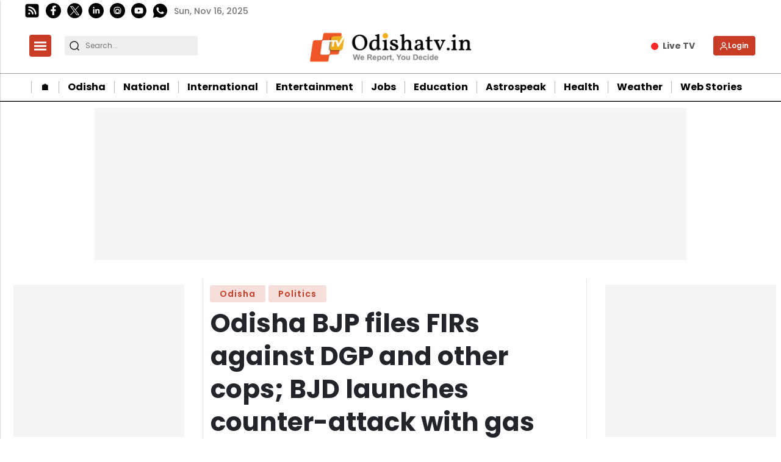

--- FILE ---
content_type: text/html; charset=utf-8
request_url: https://odishatv.in/news/politics/odisha-bjp-files-firs-against-dgp-and-other-cops-bjd-launches-counter-attack-with-gas-price-stir-198347
body_size: 40684
content:
<!DOCTYPE html><html lang="en" prefix="og: https://ogp.me/ns#" data-theme='light'><head><link rel="preconnect" href="https://img-cdn.thepublive.com/" ><link rel="preconnect" href="https://fonts.gstatic.com/" crossorigin><link rel="preconnect" href="https://8merv5it13.execute-api.ap-south-1.amazonaws.com/" crossorigin><link rel="dns-prefetch" href="https://securepubads.g.doubleclick.net/"><link rel="dns-prefetch" href="https://www.googletagmanager.com/"><link rel="manifest" href="https://odishatv.in/manifest.json"><meta charset="UTF-8"><meta name="google-site-verification" content="aECTSRPum42kxEfANlhAjdkwapk5hJ7kWTjCH_R5XSo" /><meta name="robots" content="max-image-preview:large"><meta name="viewport" content="width=device-width, initial-scale=1.0"><meta name = "title" property="og:title" content = "Odisha BJP files FIRs against DGP and other cops; BJD launches counter-attack with gas price hike stir" /><title> Odisha BJP files FIRs against DGP and other cops; BJD launches counter-attack with gas price hike stir</title><meta property="og:description" content = "The Odisha unit of BJP on Friday lodged complaints against the DGP, Twin City Commissioner of Police and Bhubaneswar DCP over the alleged police excesses on the BJYM activists on Feb 28." /><meta name="description" content="The Odisha unit of BJP on Friday lodged complaints against the DGP, Twin City Commissioner of Police and Bhubaneswar DCP over the alleged police excesses on the BJYM activists on Feb 28."><meta name="keywords" content="BJP Files FIR Against DGP And Other Cops, BJD Attack With Gas Price Hike Stir"><meta name="news_keywords" content="BJD, BJP"><!-- Facebook --><meta name="author" content="Pradeep Pattanayak"><meta name="type" property="og:type" content="Article"/><meta name="url" property="og:url" content="https://odishatv.in/news/politics/odisha-bjp-files-firs-against-dgp-and-other-cops-bjd-launches-counter-attack-with-gas-price-stir-198347"/><meta property="og:site_name" content="OdishaTv" /><meta name="og:locale" content="en_IN"><!-- Twitter --><meta name="twitter:title" content=
  
    "Odisha BJP files FIRs against DGP and other cops; BJD launches counter-attack with gas price hike stir"
  
><meta property="twitter:site" content="OdishaTv" /><meta name="url" property="twitter:url" content="https://odishatv.in/news/politics/odisha-bjp-files-firs-against-dgp-and-other-cops-bjd-launches-counter-attack-with-gas-price-stir-198347"/><meta name="twitter:description" content=
  
    "The Odisha unit of BJP on Friday lodged complaints against the DGP, Twin City Commissioner of Police and Bhubaneswar DCP over the alleged police excesses on the BJYM activists on Feb 28."
  
><meta name="twitter:image" content="https://img-cdn.publive.online/fit-in/1200x675/odishatv/media/post_attachments/uploadimage/library/16_9/16_9_0/IMAGE_1677833087.webp"><meta name="twitter:card" content="summary_large_image"><meta name="image" property="og:image" content="https://img-cdn.publive.online/fit-in/1200x675/odishatv/media/post_attachments/uploadimage/library/16_9/16_9_0/IMAGE_1677833087.webp"><meta property="og:image:width" content="675"><meta property="og:image:height" content="1200"><meta property="og:image:type" content="image/webp"><meta property="twitter:image:width" content="675"><meta property="twitter:image:height" content="1200"><meta property="twitter:image:type" content="image/webp"><link rel="alternate" type="application/rss+xml" title="OdishaTv — RSS" href="https://odishatv.in/rss"><link rel="preload" href="https://odishatv.in/static/css/bootstrap.min.css" as="style"><!-- favicon --><link rel="shortcut icon" type="image/webp"  href="https://img-cdn.publive.online/fit-in/48x48/filters:format(webp)/odishatv/media/agency_attachments/2025/07/18/2025-07-18t113751325z-100x100-sukant-rout-2025-07-18-17-07-51.png"><link rel="canonical" href="https://odishatv.in/news/politics/odisha-bjp-files-firs-against-dgp-and-other-cops-bjd-launches-counter-attack-with-gas-price-stir-198347"><link rel="preload" fetchpriority="high" as="script" href="https://static-cdn.publive.online/publive-publisher-templates/odisha-tv-template-v1-prod/assets/bundles/style_bundle.js" ><link rel="preload" fetchpriority="high" as="script" href="https://static-cdn.publive.online/publive-publisher-templates/odisha-tv-template-v1-prod/assets/bundles/index_bundle.js" ><link rel="preload" fetchpriority="high" as="script" href="https://static-cdn.publive.online/publive-publisher-templates/odisha-tv-template-v1-prod/assets/bundles/desktop_universal_bundle.js" ><link rel="preload" fetchpriority="high" as="image" href="https://img-cdn.publive.online/fit-in/1280x960/filters:format(webp)/odishatv/media/post_attachments/uploadimage/library/16_9/16_9_0/IMAGE_1677833087.webp" type="image/webp" ><link rel="preload" fetchpriority="high" as="script" href="https://static-cdn.publive.online/publive-publisher-templates/odisha-tv-template-v1-prod/assets/bundles/media_query_bundle.js" ><!-- json+ld for logo start--><script type="application/ld+json">
  {
    "@context": "https://schema.org",
    "@type": "WebSite",
    "url": "https://odishatv.in",
    "potentialAction": {
      "@type": "SearchAction",
      "target": "https://odishatv.in/search?title={search_term_string}",
      "query-input": "required name=search_term_string"
    }
  }
</script><script type="application/ld+json">
    {
    "@context": "https://schema.org",
    "@type": "WebPage",
    "name": "Odisha BJP files FIRs against DGP and other cops; BJD launches counter-attack with gas price hike stir",
    "description": "The Odisha unit of BJP on Friday lodged complaints against the DGP, Twin City Commissioner of Police and Bhubaneswar DCP over the alleged police excesses on the BJYM activists on Feb 28.",
    
    "keywords": [
      
        
          "BJP Files FIR Against DGP And Other Cops",
        
      
        
          " BJD Attack With Gas Price Hike Stir"
        
      
    ],
    
    "speakable": {
      "@type": "SpeakableSpecification",
      "xpath": [
        "//title",
        "//meta[@name='description']/@content"
      ]
    },
    "url": "https://odishatv.in/news/politics/odisha-bjp-files-firs-against-dgp-and-other-cops-bjd-launches-counter-attack-with-gas-price-stir-198347",
    "specialty": "https://schema.org/NewsMediaOrganization",
    "mainContentOfPage": "News",
    "inLanguage": "en"
  }
</script><script type="application/ld+json">
  {
    "@context": "https://schema.org",
    "@type": "SiteNavigationElement",
    "name": ["home" ,"🏠︎" ,"Odisha" ,"National" ,"International" ,"Entertainment" ,"Jobs" ,"Education" ,"Astrospeak" ,"Health" ,"Weather" ,"Web Stories"],
    "url": ["odishatv.in" ,"https://odishatv.in/"   ,"https://odishatv.in/odisha"   ,"https://odishatv.in/national"   ,"https://odishatv.in/international"   ,"https://odishatv.in/entertainment"   ,"https://odishatv.in/jobs"   ,"https://odishatv.in/education"   ,"https://odishatv.in/astrospeak"   ,"https://odishatv.in/health"   ,"https://odishatv.in/weather"   ,"https://odishatv.in/webstories"  ]
  }
</script><script type="application/ld+json">
    {
    "@context": "https://schema.org",
    "@type": "NewsArticle",
    "mainEntityOfPage": {
        "@type": "WebPage",
        "@id": "https://odishatv.in/news/politics/odisha-bjp-files-firs-against-dgp-and-other-cops-bjd-launches-counter-attack-with-gas-price-stir-198347"
        },
    "headline": "Odisha BJP files FIRs against DGP and other cops; BJD launches counter-attack with gas price hike stir",
    "image": [ "https://img-cdn.publive.online/fit-in/1200x675/filters:format(webp)/odishatv/media/post_attachments/uploadimage/library/16_9/16_9_0/IMAGE_1677833087.webp" ],
    "datePublished": "2023-03-03T14:17:48+05:30",
    "dateModified": "2023-03-03T16:32:35+05:30",
    "author": [
      
        
        {
          "@type": "Person",
          "name": "Pradeep Pattanayak",
          "url": "https://odishatv.in/author/pradeep-pattanayak-16395",
          "description": "Pradeep Pattanayak is a Senior Sub-Editor associated with Odisha Television Limited. He has more than 10 years of experience in the field of journalism. He has been writing on many topics like art and culture, heritage, entertainment, politics etc.",
          "image": {
            "@type": "ImageObject",
            "url": "https://img-cdn.publive.online/fit-in/400x400/filters:format(webp)/odishatv/media/member_avatars/uploadimage/library/16_9/16_9_1/IMAGE_1637736916.jpg",
            "width": 400,
            "height": 400
          } 
          
        } 
         
      
    ],
    "publisher": {
        "@type": "Organization",
        "name": "OdishaTv",
        "sameAs": [
            "",
            "",
            "",
            "",
            "",
            ""
        ],
        "logo": {
            "@type": "ImageObject",
            "url": "https://img-cdn.publive.online/fit-in/600x60/filters:format(webp)/filters:fill(white)/odishatv/media/agency_attachments/2025/07/18/2025-07-18t114635091z-640x480-otv-eng-sukant-rout-1-2025-07-18-17-16-35.png",
            "width":600,
            "height":60
        }
        },
    
        "isAccessibleForFree":true,
    
    
        "keywords": [
          
            
              "BJP Files FIR Against DGP And Other Cops",
            
          
            
              " BJD Attack With Gas Price Hike Stir"
            
          
        ],
    
    "associatedMedia":{
        "@type":"ImageObject",
        "url":"https://img-cdn.publive.online/fit-in/1200x675/filters:format(webp)/odishatv/media/post_attachments/uploadimage/library/16_9/16_9_0/IMAGE_1677833087.webp",
        "width":1200,
        "height":675
    },
    "description": "The Odisha unit of BJP on Friday lodged complaints against the DGP, Twin City Commissioner of Police and Bhubaneswar DCP over the alleged police excesses on the BJYM activists on Feb 28.",
    "articleBody": "&quot;The Odisha unit of Bharatiya Janata Party (BJP) on Friday lodged complaints against the Director General of Police (DGP), Twin City Commissioner of Police and Bhubaneswar DCP over the alleged police excesses on the Bharatiya Janata Yuva Morcha (BJYM) activists on February 28.\u00a0Advertisment    The saffron party has launched a state-wide agitation from today and started lodging complaints against the DGP, the Police Commissioner and the Bhubaneswar DCP across the State. In Bhubaneswar, such complaints have been lodged at Kharvel Nagar, Chandrasekharpur and Airfield police stations.\u00a0 The party said it would knock on the court&amp;quot;s door if the complaints are not registered at the police stations.\u00a0Advertisment   Notably, on February 28, the BJYM activists launched Vidhan Sabha Gherao Abhiyan in Bhubaneswar as a mark of protest over Naba Das murder case and the alleged deteriorating law and order situation in the State. As they were marching towards the Odisha Assembly, the police confronted them at Lower PMG, leading to a scuffle. Later, the police resorted to lathi charge to disperse protestors. Later, the police arrested the BJYM members under Sections 307, 332, 333, 325, 323, 353, 147, 148, 294, 224, 436, 506 and 149 of the IPC. \u201cOn February 28, over Naba Das murder case, the members of the BJYM gheraod the Odisha Assembly in a democratic and peaceful way. With an intention to divert the attention from the Naba Das murder case, they (BJD) sabotaged this in a planned manner with the help of the police,\u201d alleged BJP leader Jagannath Pradhan.\u00a0 On the other hand, the Biju Janata Dal (BJD) today launched a counter-attack with the Biju Mahila Janata Dal members staging a demonstration in Bhubaneswar protesting against the recent hike in LPG cooking gas prices.\u00a0 The members of the conch party&amp;quot;s women&amp;#x27;s wing took out a massive rally which culminated in a demonstration in front of the Raj Bhawan by putting gas cylinders on road and cooking food. \u00a0 The price of a cook gas cylinder has been increased by Rs 50 and the BJD is protesting against this. (Reported by Soumya Ranjan Sahu and Jagadish Das, OTV)\u00a0 &quot;",
    "inLanguage": "en"
    }
</script><script type="application/ld+json">
{
"@context": "https://schema.org",
"@type": "BreadcrumbList",
"itemListElement": [{
"@type": "ListItem",
"position": 1,
"name": "OdishaTv",
"item": "https://odishatv.in"
}


,{
    "@type": "ListItem",
    "position": 2,
    "name": "Odisha",
    "item": "https://odishatv.in/odisha"
}


,{
    "@type": "ListItem",
    "position": 3,
    "name": "Odisha BJP files FIRs against DGP and other cops; BJD launches counter-attack with gas price hike stir",
    "item": "https://odishatv.in/news/politics/odisha-bjp-files-firs-against-dgp-and-other-cops-bjd-launches-counter-attack-with-gas-price-stir-198347"
}

]
}
</script><link rel="amphtml" href="https://odishatv.in/news/politics/odisha-bjp-files-firs-against-dgp-and-other-cops-bjd-launches-counter-attack-with-gas-price-stir-198347/amp"><link rel="stylesheet" href="https://odishatv.in/static/css/bootstrap.min.css"><script src="https://static-cdn.publive.online/publive-publisher-templates/odisha-tv-template-v1-prod/assets/bundles/style_bundle.js" ></script><script src="https://static-cdn.publive.online/publive-publisher-templates/odisha-tv-template-v1-prod/assets/bundles/index_bundle.js" defer></script><script src="https://static-cdn.publive.online/publive-publisher-templates/odisha-tv-template-v1-prod/assets/bundles/desktop_universal_bundle.js" ></script><script src="https://static-cdn.publive.online/publive-publisher-templates/odisha-tv-template-v1-prod/assets/bundles/media_query_bundle.js" ></script><style>
/** custom font */

    @font-face{font-family: 'Poppins'; font-style: italic; font-weight: 400; font-display: swap; src: url(https://fonts.gstatic.com/s/poppins/v24/pxiGyp8kv8JHgFVrJJLucHtA.woff2) format('woff2'); unicode-range: U+0000-00FF, U+0131, U+0152-0153, U+02BB-02BC, U+02C6, U+02DA, U+02DC, U+0304, U+0308, U+0329, U+2000-206F, U+20AC, U+2122, U+2191, U+2193, U+2212, U+2215, U+FEFF, U+FFFD}@font-face{font-family: 'Poppins'; font-style: italic; font-weight: 500; font-display: swap; src: url(https://fonts.gstatic.com/s/poppins/v24/pxiDyp8kv8JHgFVrJJLmg1hVF9eO.woff2) format('woff2'); unicode-range: U+0000-00FF, U+0131, U+0152-0153, U+02BB-02BC, U+02C6, U+02DA, U+02DC, U+0304, U+0308, U+0329, U+2000-206F, U+20AC, U+2122, U+2191, U+2193, U+2212, U+2215, U+FEFF, U+FFFD}@font-face{font-family: 'Poppins'; font-style: italic; font-weight: 600; font-display: swap; src: url(https://fonts.gstatic.com/s/poppins/v24/pxiDyp8kv8JHgFVrJJLmr19VF9eO.woff2) format('woff2'); unicode-range: U+0000-00FF, U+0131, U+0152-0153, U+02BB-02BC, U+02C6, U+02DA, U+02DC, U+0304, U+0308, U+0329, U+2000-206F, U+20AC, U+2122, U+2191, U+2193, U+2212, U+2215, U+FEFF, U+FFFD}@font-face{font-family: 'Poppins'; font-style: italic; font-weight: 700; font-display: swap; src: url(https://fonts.gstatic.com/s/poppins/v24/pxiDyp8kv8JHgFVrJJLmy15VF9eO.woff2) format('woff2'); unicode-range: U+0000-00FF, U+0131, U+0152-0153, U+02BB-02BC, U+02C6, U+02DA, U+02DC, U+0304, U+0308, U+0329, U+2000-206F, U+20AC, U+2122, U+2191, U+2193, U+2212, U+2215, U+FEFF, U+FFFD}@font-face{font-family: 'Poppins'; font-style: normal; font-weight: 400; font-display: swap; src: url(https://fonts.gstatic.com/s/poppins/v24/pxiEyp8kv8JHgFVrJJfecg.woff2) format('woff2'); unicode-range: U+0000-00FF, U+0131, U+0152-0153, U+02BB-02BC, U+02C6, U+02DA, U+02DC, U+0304, U+0308, U+0329, U+2000-206F, U+20AC, U+2122, U+2191, U+2193, U+2212, U+2215, U+FEFF, U+FFFD}@font-face{font-family: 'Poppins'; font-style: normal; font-weight: 500; font-display: swap; src: url(https://fonts.gstatic.com/s/poppins/v24/pxiByp8kv8JHgFVrLGT9Z1xlFQ.woff2) format('woff2'); unicode-range: U+0000-00FF, U+0131, U+0152-0153, U+02BB-02BC, U+02C6, U+02DA, U+02DC, U+0304, U+0308, U+0329, U+2000-206F, U+20AC, U+2122, U+2191, U+2193, U+2212, U+2215, U+FEFF, U+FFFD}@font-face{font-family: 'Poppins'; font-style: normal; font-weight: 600; font-display: swap; src: url(https://fonts.gstatic.com/s/poppins/v24/pxiByp8kv8JHgFVrLEj6Z1xlFQ.woff2) format('woff2'); unicode-range: U+0000-00FF, U+0131, U+0152-0153, U+02BB-02BC, U+02C6, U+02DA, U+02DC, U+0304, U+0308, U+0329, U+2000-206F, U+20AC, U+2122, U+2191, U+2193, U+2212, U+2215, U+FEFF, U+FFFD}@font-face{font-family: 'Poppins'; font-style: normal; font-weight: 700; font-display: swap; src: url(https://fonts.gstatic.com/s/poppins/v24/pxiByp8kv8JHgFVrLCz7Z1xlFQ.woff2) format('woff2'); unicode-range: U+0000-00FF, U+0131, U+0152-0153, U+02BB-02BC, U+02C6, U+02DA, U+02DC, U+0304, U+0308, U+0329, U+2000-206F, U+20AC, U+2122, U+2191, U+2193, U+2212, U+2215, U+FEFF, U+FFFD}:root{--pub-font-family: Poppins, Helvetica, Arial, sans-serif; --pub-font-family-secondary: Poppins, Helvetica, Arial, sans-serif}


:root {
    --accent-color: #c93c26;
    --header-height: -50px;
    --aspect-ratio:16/9;
    --color-text-main: #1d1d1f;
    --bs-table-color: unset !important;
}
:root[data-theme='light']{
    --color-social-bg-icon: #c93c26;
    --p-accent-color: #c93c26;
    --p-webstory-bg-color: #c93c263d;
    --p-accent-icon-color: #FFFFFF;
    --p-accent-text-color: #FFFFFF;
    --p-accent-nav-color: #FFFFFF;
    --color-background-main:#fff;

}
.svg-path-publisher-link-color{
    fill: var(--p-accent-color) !important;}
  .svg-path-secondary-color{
    fill: white !important;}
  .t7-rss-feed-path{
    fill: white !important;}
  .all-share-icon-svg-path{
    stroke: var(--color-social-bg-icon) !important;
    fill: var(--color-social-bg-icon) !important;}
:root[data-theme='dark']{
    --color-social-bg-icon: #fff;
    --p-accent-color: None;
    --p-accent-icon-color: #FFFFFF;
    --p-accent-nav-color: #FFFFFF;
    --p-accent-text-color: #FFFFFF;
    --color-background-main:#1D1D1F;

}

:root{
--p-nav-txt-color: #8D8D8D;
--p-main-bg-color: #fff;
--p-txt-1-color: #181818;
--p-txt-color: #303030;
--p-icon-color: #000;
--p-svg-fill:#181818;
--p-svg-fill-bg:#fff;
--p-ad-div-color:#F5F5F5;
--p-sec-bg--color: #fff;
--p-card-author-color:#EBEBEB;
--p-rec-color:#fff;
--p-nav-border-color:#A0A0A0;
--p-s-form-bg-color:#EFEFEF;
--p-bg-high-color: #fff;
}


.morestory,.morestory:hover{color: #c93c26;}
/** new style code */
:root {--background-color-notification: black;--ad_display: none;}

:root {--background-color-notification: #c93c26;}
.publisher_color{
color: #c93c26;}
.publisher_color:hover{
    color: #c93c26;
}



:root {
--main-div-margin: 19px auto;
--banner-notification-size:0px;
--article-share-top-hieght: calc(132px);
--live-blog-article-share-top-hieght: calc(180px );
--main-div-padding: calc(126px  );

--ad_display: flex;

}



.publive-dynamic-container{
  text-align: center;
  display: flex;
  flex-direction: column;
  background-color: #F5F5F5;
  color: #777;
  font-size: 14px;
  line-height: 16px;
  margin:10px auto;
  row-gap: 10px;
}

.publive-dynamic-container .publive-slot-span {
  margin-bottom: 10px;
  display: none;
}
.sticky_add{
  height: 60px;
  padding-top: 5px;
  padding-bottom: 5px;
  width: 100%;
  position: fixed;
  bottom: 0px;
  z-index: 10000;
  margin:auto;
}
.ad_close_btn {
  position: absolute;
  right: 5px;
  top: 5px;
  z-index: 9999999;
  background-color: #c1c1c1;
  border-radius: 5px;
}
.ad_close_btn img {
  width: 8px;
}

    .article .article-data {font-size: 16px;} .article .article-data h1 {font-size: 2em} 
.article .article-data h2 {font-size: 1.5em} .article .article-data h3 {font-size: 1.17em} 
.article .article-data h4 {font-size: 1em} .article .article-data h5 {font-size: 0.83em} 
.article .article-data h6 {font-size: 0.75em}
.article .article-data .ratings {
    width: 100%;
    display: flex;
    justify-content: space-evenly;
    column-gap: 20px;
    background-color: #F3F3F3;
    padding: 10px;
    margin-bottom: 20px;
}
.article .article-data .ratings ul{
    list-style: none;
    display: flex;
    flex-direction: column;
}
.article .article-data .ratings .pros-cons, .article .article-data .ratings .quality-ratings, .article .article-data .ratings .cost-ratings{
    width: 100%;
}
.article .article-data .ratings .cost-ratings,.article .article-data .ratings .quality-ratings{
    border-right: dashed;
}
.article .article-data .ratings .cost-ratings h3{
    border-bottom: dashed;
    padding-bottom: 10px;
    color: var(--publisher_color);
}
.article .article-data .ratings .quality-ratings p{
    width: 120px;
}
@media only screen and (max-width: 750px) {
    .article .article-data .ratings {
        flex-direction: column;
    }
    .article .article-data .ratings .cost-ratings,.article .article-data .ratings .quality-ratings{
        border-right: none;
    }
  }
figure.tinymce-table-div {margin: 0;}
figure.tinymce-table-div table { display: table; border-collapse: collapse; box-sizing: border-box; text-indent: initial; border-spacing: 2px; border-color: gray; line-height: 22.4px; overflow-x: auto; }
figure.tinymce-table-div table.center {margin: 0 auto;}
figure.tinymce-table-div table.left {display: table; float: left;}
figure.tinymce-table-div table.right {display: table; float: right;}
.article-data table tbody { display: table-row-group; vertical-align: middle; border-color: inherit;}
.article-data table tbody td { border: 1px solid rgb(204, 204, 204); padding: 0.4rem; }
@media screen and (max-width: 750px) {.article-data table {max-width: 100%;}}
.featured-video-embed {margin: 0;} .article .article-data video {max-width: 100%;}
.featured-video-embed.pl-wall-no-access {cursor: not-allowed; pointer-events: none;}
.featured-video-embed .image_description {
    text-align: center;
}
.featured-video-embed .image_description p {
    font-style: italic;
}

#postContent .gallery_container {
    position:relative;
}
#postContent .gallery_container img {
width: 100%;
}
#postContent .gallery_container .gallery_content {
    margin:10px 0px;
}
#postContent .gallery_container .gallery_num {
position: absolute;
background-color:#c93c26;
color:#FFFFFF;
min-width: 4rem;
width: fit-content;
text-align: center;
top: 0px;
left:0px;
font-size: 24px;
height: 2.5rem;
padding: 10px 10px;
}

#postContent .gallery_container .gallery_num .num {
font-size:15px;
}

#postContent .gallery_content h2 {
width: 100%;
font-size: 20px;
line-height: 23px;
font-weight: bolder;
}
#postContent .gallery_content p {
font-size: 15px;
line-height: 1.6rem;
word-break: normal;
-ms-word-wrap: break-word;
word-wrap: break-word;
width: 100%;
}
#gallery__carousel__wrapper {
padding-top: 1.1rem;
margin-right: 10px;

}
.gallery_container .image_description i {
font-weight: 400;
font-size: 14px;
line-height: 28px;
margin-top: 0px;
margin-bottom: 0px;
color: rgb(110, 110, 110);
}

#postContent .blog-updates br { display: none; }
#postContent .blog-updates { padding: 0; margin-top: 8px; }
#postContent .blog-updates::before{
content: "Live Updates";
display: block;
font-weight: bold;
padding: 5px;
border-radius: 5px;
background-color: #f6f6f6;
margin-bottom: 22px;
font-size: 24px;
line-height: normal;
padding-left: 6px;
height: 49px;
text-align: start;
padding-top: 9px;
-webkit-user-select: none;
-webkit-touch-callout: none;
-moz-user-select: none;
-ms-user-select: none;
user-select: none;
}
#postContent .blog-updates li.update {
list-style: none;
border-radius: 4px;
border: 1px solid #C1C8CC;
padding: 18px 14px
}
#postContent .blog-updates li.update .update-date{
color: #757575;
font-size: 14px;
font-style: italic;
font-weight: 400;
line-height: normal;
margin-bottom: 8px;
}
#postContent .blog-updates li.update:not(:last-child) { 
margin-bottom: 16px;  
 }
#postContent .blog-updates li.update .update-heading{
font-size: 24px;
font-weight: 600;
line-height: normal;
margin: 0 0 12px 0;
}
#postContent .blog-updates li.update .update-content{
font-size: 20px;
font-weight: 400;
line-height: normal;
}
#postContent .blog-updates li.update .update-content {
  padding: 10px 14px 9px 14px;
}
#postContent .blog-updates li.update .update-content p {margin: 0;}

.blog-update-load-more-button{border: none;
    display: inline-block;
    background-color: rgba(51,51,51,.75);
    color: #fff;
    margin: 4px 0px;
    padding: 0px 32px;
    box-sizing: border-box;
    height: 48px;
    border-radius: 24px;
    margin-left: auto;
    margin-right: auto;
}
.live-status-logo{
    border-radius: 7px;
    border-radius: 7px;
    margin-right: 8px;
    max-width: 65px;
    display: flex;
}
.live-status-logo span{
    color: #a0a0a0;
}   
.live-status-logo img{
    width: 48.789px;
    height: 18px;
    margin-right: 2px;
    margin-top: 2px;
}
.live-status-logo-content{
    color: #DA0E0E;
    font-family: var(--pub-font-family);
    font-size: 11px;
    font-style: normal;
    font-weight: 700;
    line-height: normal;
}
.live-status-logo-content span{
    margin-left:10px;
}
.live-status-top-pin-comment{
    display: flex;
    flex-direction: row;
    padding: 7px 7px;
    align-items: flex-start;
    background: #E75B5B;
    margin-right: 10px;
    color: #fff;
}
.live-status-top-pin-comment-live-blog{
    display: flex;
    flex-direction: column;
    padding: 5px;
    min-width: 115px;
    align-items: flex-start;
    background: #E75B5B;
}
.live-status-top-pin-comment .live-status-content{
    -webkit-line-clamp: 3;
    width: 100%;
    margin-left:5px;
}
.live-status-top-pin-comment .live-status-content .update-heading{
    -webkit-line-clamp: 1;
}
.live-status-top-pin-comment .live-status-content .update-content{
    margin-top:5px;
    -webkit-line-clamp: 2;
}
.live-status-top-pin-comment .live-status-content .update-content p{
    margin-bottom: 0rem;
}

.live-blog-li-div {
    padding-top:0px;
}
.live-blog-date-title-div{
    padding:18px 14px;
    display:flex;
    justify-content: space-between;
    align-items: center;
}
.update-date-div{
    display:flex;
    flex-direction: column;
}

.live_blog_icon_update_div{
    width: 100%;
    margin-left: auto;
    display: flex;
    margin-bottom: 10px;
    min-height: 38px;
    margin-left: auto;
    margin-right: auto;
    flex-shrink: 0;
    align-items: center;
    border-radius: 8px;
    background: #0056D6;
    padding: 10px;
    box-shadow: 0px 4px 24px 0px rgba(0, 0, 0, 0.15);
  }
  .live_blog_icon_update_div span{
    padding-left: 15px;
    margin-top: 5px;
    color: #FFF;
    font-size: 16px;
    font-style: normal;
    font-weight: 500;
    line-height: 21px; /* 131.25% */
    display: -webkit-box;
    -webkit-line-clamp: 1;
    -webkit-box-orient: vertical;
    overflow: hidden;
    /* margin-left: 10px; */
    max-width: 400px;
  }
  #postContent .blog-updates .li.update .update-pinned .update-date , .update-pinned {
    background: #E75B5B;
    color: #FFF;
    }
    .publive-icon.live-button {
        display: inline-flex;
        align-items: center;
        justify-content: center;
        padding: 7px 12px;
        font-size: 12px;
        font-weight: bold;
        color: white;
        background: linear-gradient(90deg, #ff0000, #ff4d4d, #ff0000);
        background-size: 200% 100%;
        border: none;
        border-radius: 20px;
        cursor: pointer;
        text-transform: uppercase;
        position: relative;
        overflow: hidden;
        margin: 0 5px 5px 0;
        animation: shimmer 2s infinite linear;
      }
      @keyframes shimmer {
        0% { background-position: -200% 0; }
        100% { background-position: 200% 0; }
      }
      
      .publive-icon.live-icon {
        width: 10px;
        height: 10px;
        background-color: white;
        border-radius: 50%;
        margin-right: 8px;
        box-shadow: 0 0 8px rgba(255, 255, 255, 0.9);
        animation: pulse 1.5s infinite;
      }
      
      @keyframes pulse {
        0% { transform: scale(1); opacity: 1; }
        50% { transform: scale(1.4); opacity: 0.6; }
        100% { transform: scale(1); opacity: 1; }
      }
      .pl-hide-full-content {
        max-height: 350px;
        overflow: hidden;
        border-bottom: 1px solid #EFEFEF;
        position: relative;
        -webkit-mask-image: linear-gradient(to bottom, black, transparent);
        mask-image: linear-gradient(black, 70%, transparent);
      }
     :root {--ck-color-image-caption-background: hsl(0, 0%, 97%);--ck-color-image-caption-text: hsl(0, 0%, 20%);--ck-color-mention-background: hsla(341, 100%, 30%, 0.1);--ck-color-mention-text: hsl(341, 100%, 30%);--ck-color-table-caption-background: hsl(0, 0%, 97%);--ck-color-table-caption-text: hsl(0, 0%, 20%);--ck-highlight-marker-blue: hsl(201, 97%, 72%);--ck-highlight-marker-green: hsl(120, 93%, 68%);--ck-highlight-marker-pink: hsl(345, 96%, 73%);--ck-highlight-marker-yellow: hsl(60, 97%, 73%);--ck-highlight-pen-green: hsl(112, 100%, 27%);--ck-highlight-pen-red: hsl(0, 85%, 49%);--ck-image-style-spacing: 1.5em;--ck-inline-image-style-spacing: calc(var(--ck-image-style-spacing) / 2);--ck-todo-list-checkmark-size: 16px;}.ck-widget__selection-handle{display:none;}.ck-reset_all{display: none;}.ck-content code {background-color: hsla(0, 0%, 78%, 0.3);padding: .15em;border-radius: 2px;}.ck-content blockquote {overflow: hidden;padding-right: 1.5em;padding-left: 1.5em;margin-left: 0;margin-right: 0;font-style: italic;border-left: solid 5px hsl(0, 0%, 80%);}.ck-content[dir="rtl"] blockquote {border-left: 0;border-right: solid 5px hsl(0, 0%, 80%);}.ck-content .marker-yellow {background-color: var(--ck-highlight-marker-yellow);}.ck-content .marker-green {background-color: var(--ck-highlight-marker-green);}.ck-content .marker-pink {background-color: var(--ck-highlight-marker-pink);}.ck-content .marker-blue {background-color: var(--ck-highlight-marker-blue);}.ck-content .pen-red {color: var(--ck-highlight-pen-red);background-color: transparent;}.ck-content .pen-green {color: var(--ck-highlight-pen-green);background-color: transparent;}.ck-content .image {display: table;clear: both;text-align: center;margin: 0.9em auto;min-width: 50px;}.ck-content .image img {display: block;margin: 0 auto;max-width: 100%;min-width: 100%;}.ck-content .image-inline {display: inline-flex;max-width: 100%;align-items: flex-start;}.ck-content .image-inline picture {display: flex;}.ck-content .image-inline picture, .ck-content .image-inline img {flex-grow: 1;flex-shrink: 1;max-width: 100%;}.ck-content .text-tiny {font-size: .7em;}.ck-content .text-small {font-size: .85em;}.ck-content .text-big {font-size: 1.4em;}.ck-content .text-huge {font-size: 1.8em;}.ck-content .image.image_resized {max-width: 100%;display: block;box-sizing: border-box;}.ck-content .image.image_resized img {width: 100%;}.ck-content .image.image_resized > figcaption {display: block;}.ck-content .image > figcaption {width: 100%;font-weight: 400;font-size: 14px;line-height: 28px;margin-top: 0px;margin-bottom: 0px;color: rgb(110, 110, 110);font-style: italic;}.ck-content .image-style-block-align-left, .ck-content .image-style-block-align-right {max-width: calc(100% - var(--ck-image-style-spacing));}.ck-content .image-style-align-left, .ck-content .image-style-align-right {clear: none;}.ck-content .image-style-side {float: right;margin-left: var(--ck-image-style-spacing);max-width: 50%;}.ck-content .image-style-align-left {float: left;margin-right: var(--ck-image-style-spacing);}.ck-content .image-style-align-center {margin-left: auto;margin-right: auto;}.ck-content .image-style-align-right {float: right;margin-left: var(--ck-image-style-spacing);}.ck-content .image-style-block-align-right {margin-right: 0;margin-left: auto;}.ck-content .image-style-block-align-left {margin-left: 0;margin-right: auto;}.ck-content p + .image-style-align-left, .ck-content p + .image-style-align-right, .ck-content p + .image-style-side {margin-top: 0;}.ck-content .image-inline.image-style-align-left, .ck-content .image-inline.image-style-align-right {margin-top: var(--ck-inline-image-style-spacing);margin-bottom: var(--ck-inline-image-style-spacing);}.ck-content .image-inline.image-style-align-left {margin-right: var(--ck-inline-image-style-spacing);}.ck-content .image-inline.image-style-align-right {margin-left: var(--ck-inline-image-style-spacing);}.ck-content .todo-list {list-style: none;}.ck-content .todo-list li {margin-bottom: 5px;}.ck-content .todo-list li .todo-list {margin-top: 5px;}.ck-content .todo-list .todo-list__label > input {-webkit-appearance: none;display: inline-block;position: relative;width: var(--ck-todo-list-checkmark-size);height: var(--ck-todo-list-checkmark-size);vertical-align: middle;border: 0;left: -25px;margin-right: -15px;right: 0;margin-left: 0;}.ck-content .todo-list .todo-list__label > input::before {display: block;position: absolute;box-sizing: border-box;content: '';width: 100%;height: 100%;border: 1px solid hsl(0, 0%, 20%);border-radius: 2px;transition: 250ms ease-in-out box-shadow, 250ms ease-in-out background, 250ms ease-in-out border;}.ck-content .todo-list .todo-list__label > input::after {display: block;position: absolute;box-sizing: content-box;pointer-events: none;content: '';left: calc( var(--ck-todo-list-checkmark-size) / 3 );top: calc( var(--ck-todo-list-checkmark-size) / 5.3 );width: calc( var(--ck-todo-list-checkmark-size) / 5.3 );height: calc( var(--ck-todo-list-checkmark-size) / 2.6 );border-style: solid;border-color: transparent;border-width: 0 calc( var(--ck-todo-list-checkmark-size) / 8 ) calc( var(--ck-todo-list-checkmark-size) / 8 ) 0;transform: rotate(45deg);}.ck-content .todo-list .todo-list__label > input[checked]::before {background: hsl(126, 64%, 41%);border-color: hsl(126, 64%, 41%);}.ck-content .todo-list .todo-list__label > input[checked]::after {border-color: hsl(0, 0%, 100%);}.ck-content .todo-list .todo-list__label .todo-list__label__description {vertical-align: middle;}.ck-content .media {clear: both;margin: 0.9em 0;display: block;min-width: 15em;}.ck-content .page-break {position: relative;clear: both;padding: 5px 0;display: flex;align-items: center;justify-content: center;}.ck-content .page-break::after {content: '';position: absolute;border-bottom: 2px dashed hsl(0, 0%, 77%);width: 100%;}.ck-content .page-break__label {position: relative;z-index: 1;padding: .3em .6em;display: block;text-transform: uppercase;border: 1px solid hsl(0, 0%, 77%);border-radius: 2px;font-family: Helvetica, Arial, Tahoma, Verdana, Sans-Serif;font-size: 0.75em;font-weight: bold;color: hsl(0, 0%, 20%);background: hsl(0, 0%, 100%);box-shadow: 2px 2px 1px hsla(0, 0%, 0%, 0.15);-webkit-user-select: none;-moz-user-select: none;-ms-user-select: none;user-select: none;}.ck-content .table {margin: 0.9em auto;display: table;}.ck-content .table table {border-collapse: collapse;border-spacing: 0;width: 100%;height: 100%;border: 1px double hsl(0, 0%, 70%);}.ck-content .table table td, .ck-content .table table th {min-width: 2em;padding: .4em;border: 1px solid hsl(0, 0%, 75%);}.ck-content .table table th {font-weight: bold;background: hsla(0, 0%, 0%, 5%);}.ck-content[dir="rtl"] .table th {text-align: right;}.ck-content[dir="ltr"] .table th {text-align: left;}.ck-content .table .ck-table-resized {table-layout: fixed;}.ck-content .table table {overflow: hidden;}.ck-content .table td, .ck-content .table th {position: relative;}.ck-content .table > figcaption {display: table-caption;caption-side: top;word-break: break-word;text-align: center;color: var(--ck-color-table-caption-text);background-color: var(--ck-color-table-caption-background);padding: .6em;font-size: .75em;outline-offset: -1px;}.ck-content pre {padding: 1em;color: hsl(0, 0%, 20.8%);background: hsla(0, 0%, 78%, 0.3);border: 1px solid hsl(0, 0%, 77%);border-radius: 2px;text-align: left;direction: ltr;tab-size: 4;white-space: pre-wrap;font-style: normal;min-width: 200px;}.ck-content pre code {background: unset;padding: 0;border-radius: 0;}.ck-content hr {margin: 15px 0;height: 4px;background: hsl(0, 0%, 87%);border: 0;}.ck-content ol {list-style-type: decimal;}.ck-content ol ol {list-style-type: lower-latin;}.ck-content ol ol ol {list-style-type: lower-roman;}.ck-content ol ol ol ol {list-style-type: upper-latin;}.ck-content ol ol ol ol ol {list-style-type: upper-roman;}.ck-content ul ul {list-style-type: disc;}.ck-content ul ul ul {list-style-type: square;}.ck-content ul ul ul ul {list-style-type: square;}.ck-content .mention {background: var(--ck-color-mention-background);color: var(--ck-color-mention-text);}@media print {.ck-content .page-break {padding: 0;}.ck-content .page-break::after {display: none;}}
    
        /*** Article page css */

#left-col{
    width:888px;
}
.article {
    width: 888px;
}

.article-box {
    width: 888px;
}

.article-cover {
    width: 900px;
    height: 675px;

}

.article-cover img {
    width: 900px;
    height: 675px;
}
.article-title {
    /* width: 916px; */
}

.article-title h1 {
margin: 2px 2px;
word-wrap: break-word;
font-size: 42px;
font-weight: 700;
line-height: 54.6px;
}

.article-detail {
    display: flex;
    align-items: center;
    /* width: 900px; */
    /* position: sticky; */
    /* top: var(--article-share-top-hieght); */
    z-index: 9002;
    background-color: var(--p-main-bg-color);
    color: var(--p-txt-1-color);
    padding-top: 5px;
    padding-bottom: 5px;
}

.sharelink {
    display: flex;
    align-items: center;
    /* width: 300px; */
    margin-left: auto;
}
.sharelink .svg_fill{
    width:30px;
    height:30px;
}
.links {
    /* display: flex;
    align-items: center; */
    z-index: 2;
}
.article-data {
    width: 878px;
    margin: 10px 0px;
    color:var(--p-txt-color);
    word-wrap: break-word;
    font-size:18px;
    line-height: 36px;
}

.author {
    padding-right: 20px;
    width: 100%;
    color: black;
    font-weight: bolder;
}


.updated_date{
    font-weight: 400;
    color: #A9A5A5;
    font-size:13px;
}
.date{
    color:var(--p-txt-1-color)
}

.article-data p,.article-data li {
width: 100%;
font-weight: 400;
font-size: 18px;
line-height: 36px;
margin-top: 0px;
margin-bottom: 1rem;
word-wrap: break-word;
}
.article-data li {
margin-bottom: 0.5rem;
}
.article-summary h2 {
width: 100%;
line-height: 28px;
margin-top: 1rem;
margin-bottom: 1rem;
padding: 0px 4px;
word-wrap: break-word;
color:var(--p-txt-color);
font-size: 16px;
font-weight: 400;
line-height: 28px
}

.image_description p {
    width: 100%;
    font-weight: 400;
    font-size: 14px;
    line-height: 28px;
    margin-top: 0px;
    margin-bottom: 0px;
    color: rgb(110, 110, 110);
}


.ads-main {
    width: 728px;
    height: 180px;
    margin: 75px auto;
}

.ads-main img {
    width: 728px;
    height: 180px;

}


.tags-category a {
text-decoration: none;
font-weight: 500;
background-color: #c93c262b;
padding: 4px 16px;
font-size: 14px;
border-radius: 4px;
color:#c93c26;
display: inline-block;
letter-spacing: 1px;
line-height:20px;
margin: 0 3px 5px 0;
text-rendering: optimizeLegibility;
-webkit-font-smoothing: auto;
-moz-osx-font-smoothing: auto;
-webkit-transition: all .2s linear;
-o-transition: all .2s linear;
transition: all .2s linear;
border: 1px solid white;
width:fit-content;
}
a.category-link{font-weight:600;
}
.tags-category a:hover{
background-color: transparent;
border: 1px solid #c93c26;
color: #c93c26;
}
.post-collection {
    display: grid;
    margin-top: 15px;
    margin-bottom: 25px;
}
.post-cover{
    width:260px;
}
.related-carousel{
    width:235px!important;
   
}
.related-carousel .para-rec{
    padding: 10px 0px;
    min-height: 8rem;

}
.justify-content-end {
    justify-content: flex-end;
}   

.social-link {
    display: flex;
    align-items: center;
    margin-bottom: 0px;
}
.social-link svg path.footer-svg-color {
    fill: #fff;
}
.art-image{
    width: 100%;
    height: auto;
}

.article-image {
    position: relative;
    margin-right: 10px;
}
h1.post-title {
    font-weight: bold;
    font-size: 1.5em;
    margin-block-start: 0.83em;
    margin-block-end: 0.83em;
    word-wrap: break-word;
}
.wrapper {
    overflow: visible;
    margin-bottom: -30px;
}

#postContent{
    line-height: 36px;
}
#postContent img{
    width:100%;
    height: auto;
}

.h2,
h2 {
  font-size: calc(1.325rem + 0.9vw);
}
@media (min-width: 1200px) {
  .h2,
  h2 {
    font-size: 2rem;
  }
}
.h3,
h3 {
  font-size: calc(1.3rem + 0.6vw);
}
@media (min-width: 1200px) {
  .h3,
  h3 {
    font-size: 1.75rem;
  }
}
.h6,
h6 {
    font-size: 1rem;
    font-weight: 700;
    line-height: 36px;
}

#postContent a {
    text-decoration: underline;
    text-decoration-color: #c93c26;
    text-decoration-thickness: 2px;
    text-underline-offset: 6px;
    color:var(--p-txt-color)
    }
  
#postContent img.left { float: left; margin-right: 10px;margin-left: auto; }
#postContent table.left { float: left; margin-right: 10px;margin-left: auto; }
#postContent img.right { float: right; margin-left: 10px;margin-right: auto; }
#postContent table.right { float: right; margin-left: 10px;margin-right: auto; }
#postContent img.center { display: block; margin: 0 auto; }
#postContent table.center { display: block; margin: 0 auto; }
#postContent table { max-width:100%; }

#postContent table.align-left { float: left; margin-right: 10px;margin-left: auto; }
#postContent table.align-right { float: right; margin-left: 10px;margin-right: auto; }
#postContent table.align-center { display: block; margin: 0 auto; }
#postContent img.align-left { float: left; margin-right: 10px;margin-left: auto; }
#postContent img.align-right { float: right; margin-left: 10px;margin-right: auto; }
#postContent img.align-center { display: block; margin: 0 auto; }
#postContent figure.align-left { float: left; margin-right: 10px;margin-left: auto; }
#postContent figure.align-right { float: right; margin-left: 10px;margin-right: auto; }
#postContent figure.align-center { display: block; margin: 0 auto; }

.newsletter-body{
    display: inline-block;
}
#left-col iframe {
    max-width:885px;

}

.article-page-ads{
    height: 180px;
}
.right_top_ads_article{
    height: 250px;
    margin-bottom:4rem;
}
.right_bottom_ads_article{
    height: 600px;
}

.article-mid-ads-style{
    /* height: 180px; */
}
.bottom_margin{
    margin-bottom:20px;

}
.over-hidden{
    overflow:hidden;
}

.read_in_short_wrapper {
    padding: 0.8rem 0;
  }

  .read_in_short-btn {
    background-color: var(--p-txt-1-color);
    color: var(--p-main-bg-color);
    font-weight: 600;
    line-height: 1.2;
    padding: 5px 10px;
    border-radius: 3px;
    align-self: center;
    display: flex;
    justify-content: center;
    align-items: center;
    gap: 8px;
  }
  .read_in_short-btn:hover {
    color: var(--p-main-bg-color);
  }

  .read_in_short-btn svg {
    width: 18px;
    fill: #FFDE00;
  }
  .read_in_short-btn p {
    margin-bottom: 0;
    font-size: 16px;
    font-weight: 600;
    margin-top: 2px;
  }

  .author-data {
    display: flex;
    justify-content: flex-start;
    align-items: center;
    gap: 8px;
  }
  .author-data img {
    width: 40px;
  }

  .author-img img{
    width: 35px;
    height: 35px;
    border-radius: 100%;
    margin-right: 5px;
}
#postContent > table {
    border-collapse: collapse;
}

#postContent img {
    max-width: 100%;
}
.google_news{
zoom: 1.4;

}
.google_news:hover{
    color: #01579B;
}
.google_news img {
    width:17px;
}

.login-wall{
    position: fixed;
    bottom: 0;
    left: 0;
    width: 100%;
    background: black;
    z-index: 9003;
    padding: 10px 20px;
    animation-duration: 0.8s;
    animation-fill-mode: both;
    display: none;
    filter: drop-shadow(0px 18px 19px #000);
    padding-bottom: 20px;
    display: none;
}

.login-wall .login-wall--inner {
    width: 70%;
    display: block;
    margin: auto;
    text-align: justify;
    color: white;
}

.login-wall--inner img {
    width: 45px;
    margin-bottom: 8px;
}

.login-wall--inner h3 {
    font-size: 20px;
}

.login-wall--inner p {
    font-size: 16px;
}

.login-wall--inner .pub-wall-btn {
    color: #fff; 
    border-radius: 5px;
    font-size: inherit;
    font-size: 14px;
    font-weight: 600;
    padding: 0.50rem 0.85rem;
    background-color: transparent;
}
.login-wall .login-btn{
    border:1px solid #fff;
}
@keyframes slideInFromBottom {
    0% {
      transform: translateY(100%);
    }
    100% {
      transform: translateY(0);
    }
  }
  
  @keyframes slideOutToBottom {
    0% {
      transform: translateY(0);
    }
    100% {
      transform: translateY(100%);
    }
  }
  .login-wall.show {
    animation-name: slideInFromBottom;
    display: block;
}
.login-wall.hide {
    animation-name: slideOutToBottom;
    display: block;
  }


.hide-full-content{
    max-height: 250px;
    overflow: hidden;
    border-bottom: 1px solid #EFEFEF;
    position: relative;
    -webkit-mask-image: linear-gradient(to bottom, black, transparent);
    mask-image: linear-gradient(black, 70%, transparent);
  }

.article-data.cropped {
    max-height: 250px;
    overflow: hidden;
    position: relative
    border-bottom: 1px solid #EFEFEF;
    -webkit-mask-image: linear-gradient(to bottom, black, transparent);
    mask-image: linear-gradient(black, 70%, transparent);
}



/* READ MORE - TWEAK STYLING AS NEEDED */
.read-more-box {
    z-index: 4;
    text-align: center;
    padding: 15px 12px 15px;
    background: linear-gradient(to bottom, rgba(255, 255, 255, 0.05) 10%, #fff 60%, #fff 100%);
}

.read-more-btn {
    position: relative;
    background: #c93c26;
    border-radius: 6px;
    color: #FFFFFF;
    min-width: 131px;
    margin: -6px 0 20px 0;
    padding: 0px 24px;
    height: 30px;
    line-height: 18px;
    font-size: 12px;
    font-weight: 700;
    display: inline-flex;
    align-items: center;
    gap: 8px;
}
.read-more-btn svg {
    stroke:#FFFFFF;
}
.hide_article_content{
    display: none!important;
}

.question-html label, .answer-html label {
    display: none;
}
.question-html div {
    margin-top:0;
    margin-bottom:.5rem;
    font-weight:500;
    line-height:1.2;
    color: var(--p-txt-1-color);
}
.answer-html div {
    width: 100%;
    font-weight: 400;
    font-size: 16px;
    line-height: 26px;
    margin-top: 0px;
    margin-bottom: 1.5rem;
    color: var(--p-txt-color);
}
.faq-pair-html {
    padding: 15px 5px 5px 0px;
    border-bottom: 1px solid #e0dfdf;
}

@media (min-width: 1200px) {
    .question-html div {
        font-size: 1.75rem;
    }
    .answer-html div {
        margin-bottom: 1rem;
    }
}
.article-stats {
line-height:18px;
}
.read_time{
    font-weight: 400;
    color: #A9A5A5;
    font-size:13px;
}
.calendar_logo{
    width: 12px;
    height: 15px;
    margin: 0 3px 3px 0;
    fill: #A9A5A5;
}
.calendar_logo path {
    fill: #A9A5A5;
}
.stat-divider {
    margin: 0 3px;
}
.article-bookmark {
    width: 35px;
}

.article-bookmark svg {
    fill: #c93c26;
    height: 2rem;
    width: 2rem;
    border-radius: 50%;
}
.article-bookmark svg circle{
    fill: #c93c26;
}
.article-bookmark button {
    background: transparent;
    padding: 0;
}
.date {
    font-weight: 400;
    color: #A9A5A5;
    font-size: 13px;
}
.date svg {
    fill: #A9A5A5;
    font-size: 13px;

}
.independent_author {
    justify-content: flex-start;
}
.independent_author .author {
    width: auto;
}
.tinymce-table-div {
    width: 100%;
    overflow-x: auto;
}
#postContent .left { text-align: left; } 
#postContent .center { text-align: center; } 
#postContent .right { text-align: right; }
.html_content_gallery br { display: none; }
.html_content_gallery  li { list-style: none; }
#postContent .blog-updates br { display: none; }
#postContent .blog-updates { padding: 0; margin-top: 8px; }
#postContent .blog-updates::before{
    content: "Live Updates";
    display: block;
    font-weight: bold;
    padding: 5px;
    border-radius: 5px;
    background-color: #f6f6f6;
    margin-bottom: 22px;
    font-size: 24px;
    line-height: normal;
    padding-left: 6px;
    height: 49px;
    text-align: start;
    padding-top: 10px;
    -webkit-user-select: none;
    -webkit-touch-callout: none;
    -moz-user-select: none;
    -ms-user-select: none;
    user-select: none;
}
#postContent .blog-updates li.update {
    list-style: none;
    border-radius: 4px;
    border: 1px solid #C1C8CC;
}
.publive-icon.live-button {
    display: inline-flex;
    align-items: center;
    justify-content: center;
    padding: 7px 12px;
    font-size: 12px;
    font-weight: bold;
    color: white;
    background: linear-gradient(90deg, #ff0000, #ff4d4d, #ff0000);
    background-size: 200% 100%;
    border: none;
    border-radius: 20px;
    cursor: pointer;
    text-transform: uppercase;
    position: relative;
    overflow: hidden;
    margin: 0 5px 5px 0;
    animation: shimmer 2s infinite linear;
  }
  @keyframes shimmer {
    0% { background-position: -200% 0; }
    100% { background-position: 200% 0; }
  }
  
  .publive-icon.live-icon {
    width: 10px;
    height: 10px;
    background-color: white;
    border-radius: 50%;
    margin-right: 8px;
    box-shadow: 0 0 8px rgba(255, 255, 255, 0.9);
    animation: pulse 1.5s infinite;
  }
  
  @keyframes pulse {
    0% { transform: scale(1); opacity: 1; }
    50% { transform: scale(1.4); opacity: 0.6; }
    100% { transform: scale(1); opacity: 1; }
  }
  .display-flex{
    display: flex;
  }
#postContent .blog-updates li.update .live-blog-date-title-div {
    padding: 18px 14px 0px 14px;
}
#postContent .blog-updates li.update .update-pinned {
    padding: 18px 14px 9px 14px;
}
#postContent .blog-updates li.update .update-content {
    padding: 6px 14px 9px 14px
}
#postContent .blog-updates li.update .update-date{
    color: #757575;
    font-size: 14px;
    font-style: italic;
    font-weight: 400;
    line-height: normal;
    margin-bottom: 8px;
}
#postContent .blog-updates li.update:not(:last-child) { 
    margin-bottom: 16px;  
 }
#postContent .blog-updates li.update .update-heading{
    font-size: 24px;
    font-weight: 600;
    line-height: normal;
}
#postContent .blog-updates li.update .update-content{
    font-size: 20px;
    font-weight: 400;
    line-height: normal;
}
.rec-article-tile{
    background-color:var(--p-rec-color);
      box-shadow: 0 0 10px rgba(var(--black-rgb), 0.2);
}
.rec-article-tile .rec-article-title{
    margin: 0 10px;
    word-wrap: break-word;
    display: -webkit-box;
    -webkit-line-clamp: 4;
    -webkit-box-orient: vertical;
    overflow: hidden;
    font-size: 18px;
    font-weight: 600;
}
#postContent .blog-updates li.update .update-content p {margin: 0;}
.recommended-icon .gallery-logo { width: 1.2rem !important; display: block; margin: auto; height:auto!important;}
.recommended-icon svg { width: 1.2rem !important; display: block; margin: auto; }
.recommended-icon .web-story-recommended-logo img { width: 1.6rem;}


.tags-category a.category_politics_text_color {
    color:None;
    background-color:None2b;
}


.tags-category a.category_odisha_text_color {
    color:None;
    background-color:None2b;
}



.tags-category a.category_odisha_text_color {
    color:None;
    background-color:None2b;
}



a.category_politics_text_color:hover {
    color:None;
    background-color:transparent;
}



a.category_odisha_text_color:hover {
    color:None;
    background-color:transparent;
}



a.category_odisha_text_color:hover{
    color:None;
    background-color:transparent;
}


  .read-aloud-audio-player{
      padding: 2px;
      margin-top: 5px;
      box-shadow: 0.2807px -0.2807px 4.89474px 0px rgba(0, 0, 0, 0.2);
      border-radius: 5px;
      background: #FFF;
      margin-right: 10px;
  }
  .audio-player-container{
      display: flex;
      width: 100%;
      padding-top: 20px;
      padding-bottom: 5px;
      flex-direction: column;
  }
  .play-icon{
      background: transparent;
      margin-top: 5px;
      margin: 0px;
      padding: 8px;
      width: 42px;
      height: 42px;
  }
  .audio-time.audio-duration {
      display: flex;
      column-gap: 20px;
      font-size: 12px;
      line-height: 16px;
      font-weight: 500;
      font-family: Roboto,sans-serif;
      margin-left: 73px;
      align-items: center;
      min-width: 176px;
      color: #333333;
      margin-top: 6px;
      margin-bottom: 10px;

  }
  .audio-player-tts input[type="range"] {
      -webkit-appearance: none;
      height: 4px;
      background: #e2e2e2;
      border-radius: 5px;
      background-image: linear-gradient(#c93c26, #c93c26);
      background-size: 0% 0%;
      background-repeat: no-repeat;
      margin: auto 0px auto auto;
      width: 81%;
  }
  .audio-player-tts input[type="range"]::-webkit-slider-thumb {
      width: 14px;
      height: 14px;
      border-radius: 50%;
      -webkit-appearance: none;
      cursor: ew-resize;
      background: #c93c26;
    }
  .audio-player-speed-control {
      display: flex;
      min-width: 100px;
      width:auto;
      max-width:120px;
      height: 24px;
      padding: 2px 0 2px 3px;
      border-radius: 19px;
      background: #F3F3F3;
      margin-left: 15px;
      margin-right: 15px;
  }
  .speed-options {
    color: #919191;
    font-size: 12px;
    font-style: normal;
    font-weight: 500;
    line-height: 15.6px; /* 130% */
    letter-spacing: -0.26px;
    cursor: pointer;
    width: fit-content;
    height: 20px;
    margin: 0;
    padding: 4px 8px;
    border-radius: 10px;
  }
  .speed-options.active {
      background-color: #c93c26;
      color: #FFFFFF;
      margin-right: 2px;
  }
  .audio-player-title{
      margin: 0px 16px;
      display: block;
      font-size: 14px;
      line-height: 16px;
      font-weight: 700;
      color: #333333;
  }
  .audio-player-title span{
    color: #6C6C6C;
    font-size: 14px;
    font-style: normal;
    font-weight: 500;
    line-height: 18.2px; /* 130% */
    letter-spacing: -0.26px;
  }
  .sticky-player{
      position: sticky;
      top: calc(var(--article-share-top-hieght) + 82px);
      z-index: 9002;
  }

  .audio-time .max-time{
    color: #4E4E4F;
    font-size: 14px;
    font-style: normal;
    font-weight: 600;
    line-height: 18.2px;
    letter-spacing: -0.26px;
  }
  .audio-time .current-time{
    color: #545555;
    font-size: 14px;
    font-style: normal;
    font-weight: 500;
    line-height: 18.2px; /* 130% */
    letter-spacing: -0.26px;
  }
  .pause_button{
    margin-top: 3px;
  }
  .progress-bar-div{
    margin-left: 16px;
  }
.after_featured_ad{
    margin:16px auto;
}
.featured-video-embed iframe, .featured-video-embed blockquote {max-height:700px; margin: 0 auto !important;}
html{scroll-padding-top:calc(var(--main-div-padding) + 10px);scroll-behavior:smooth}#postContent .mce-toc a,.mce-toc a{text-decoration:none}#postContent .mce-toc ul>li,.gh-post-page__content .mce-toc ul>li{list-style:auto;font-weight:600}#postContent .mce-toc ul li ul li,.gh-post-page__content .mce-toc ul li ul li{list-style:disc;font-size:14px;font-weight:400}#postContent .mce-toc,.gh-post-page__content .mce-toc{padding:16px 24px;background-color:#e6f7ff;position:relative;width:100%;background-color:#c93c261f}#postContent .mce-toc h2,.gh-post-page__content .mce-toc h2{font-size:24px;font-weight:600;margin:0;display:flex;justify-content:space-between;align-items:center}#postContent .mce-toc h2::after,.gh-post-page__content .mce-toc h2::after{content:'\25BC';font-size:14px;cursor:pointer;transition:transform .3s ease}#postContent .mce-toc.collapsed h2::after,.gh-post-page__content .mce-toc.collapsed h2::after{transform:rotate(-90deg)}#postContent .mce-toc ul,.gh-post-page__content .mce-toc ul{list-style-type:none;padding-left:20px;margin:0}#postContent .mce-toc li,.gh-post-page__content .mce-toc li{margin:5px 0;font-size:16px}#postContent .mce-toc a,.gh-post-page__content .mce-toc a{text-decoration:none}#postContent .mce-toc ul ul,.gh-post-page__content .mce-toc ul ul{margin-left:15px;padding-left:10px}#postContent .mce-toc.collapsed ul,.gh-post-page__content .mce-toc.collapsed ul{display:none}#postContent .mce-toc li a:hover,.gh-post-page__content .mce-toc li a:hover{color:#c93c26}#postContent .mce-toc li a:focus-visible,.gh-post-page__content .mce-toc li a:focus-visible{color:#c93c26}
html{
  scroll-padding-top: calc(var(--main-div-padding) + 60px);
}
.post-sliders {
    display: flex;
    gap: 30px;
    overflow: auto;
}
.post-sliders::-webkit-scrollbar {
    display: none;
}
.slider-container{
    overflow: hidden;
    position: relative;
}
.slider-container button {
    position: absolute;
    top: 45%;
    transform: translateY(-50%);
    background-color: rgba(0, 0, 0, 0.5);
    color: white;
    border: none;
    padding: 5px 10px;
    border-radius: 50%;
    cursor: pointer;
}
.slider-container button svg{
    fill:#fff;
}
.slider-container button.prev {
    left: 0;
    display: none;
}
.slider-container button.next {
    right: 0;
}
.slider-container button.prev svg {
    transform: rotate(180deg);
}
    
    


    .footer-class{margin-top:24px;}.v2-footer-section {display: flex;flex-direction: column;padding: 30px 150px;width: 100%;}.v2-footer-section .preview-first-row {display: flex;margin-bottom: 10px;justify-content: space-between;margin-top: 15px;}.v2-footer-section .logo-section {display: flex;gap: 10px;margin-bottom: 10px;}.v2-footer-section .logo-section img {height: 50.832px;}.v2-footer-section .logo-section .p-tag-short-bio {max-width: 386px;width:100%;font-size: 14px;font-weight: 400;line-height: 20px;}.v2-footer-section .newsletter-section .title {font-size: 18px;font-weight: 600;line-height: 27px;text-transform: uppercase;}.v2-footer-section .newsletter-section .sub-title {font-size: 14px;font-weight: 400;line-height: 18.209px;}.v2-footer-section .newsletter-section .newsletter-input {display: flex;gap: 10px;margin-top: 15px;}.v2-footer-section .newsletter-section .newsletter-input input {display: flex;font-size:14px;padding: 4.5px 12px;align-items: center;gap: 12px;border-radius: 3px;border: 0.75px solid #d3d3d3;}.v2-footer-section .newsletter-section .newsletter-input .input-field-name {width: 113.25px;height: 32.25px;}.v2-footer-section .newsletter-section.newsletter-input .input-field-email {width: 206px;height: 32px;}.v2-footer-section .newsletter-section .newsletter-input .subscribe-button {height: 32px;display: grid;place-items: center;padding:0px 10px;border-radius: 3px;background: #c93c26;font-size: 13px;font-weight: 400;color:#FFFFFF;}.footer-preview-hr-non-amp {background: #262626;}.footer-preview-hr{border:1px solid #262626 }.preview-first-row {display: flex;margin-bottom: 10px;justify-content: space-between;}.preview-first-row .second-column .show-app-link-section {justify-content: space-around;max-height: 60px;border-radius: 5.442px;background: #d9d9d9;gap: 5px;padding: 0px 10px;width: min-content;margin: 0px auto;}.preview-first-row .second-column .show-app-link-section p {margin-bottom: 0px;padding-top: 6px;}.preview-first-row .second-column .show-app-link-section p a .image {width: 182.302px;height: 39px;}.v2-footer-app-link{width: 140px;height: 48px;}.preview-first-row .second-column .social-logo-section {display: flex;max-width: 295px;gap: 16px;flex-wrap: wrap;margin-top: 20px;justify-content: center;}.preview-first-row .second-column .social-logo-section a{margin-right: 20px;}.preview-second-row .menu-title, .preview-third-row .menu-title{display: flex;align-items: flex-end;}.links-div {max-width: 100%;width: 100%;display: flex;flex-wrap: wrap;}.preview-second-row .menu-title .add-link-menu-title, .preview-third-row .menu-title .add-link-menu-title {border: none;font-size: 12px;font-weight: 400;line-height: 20px;margin-left: 10px;}.preview-second-row .quick-link-title, .preview-third-row .quick-link-title {font-size: 18px;font-weight: 600;line-height: 27.6px;text-transform: uppercase;letter-spacing: -0.26px;text-align: start;}.preview-second-row span,.preview-third-row span {text-align: start;letter-spacing: -0.26px;font-size: 14px;font-weight: 400;line-height: 24px;text-transform: capitalize;}.preview-second-row ul.links-div li, .preview-third-row ul.links-div li {width: 16.6666666667%;}.preview-second-row .add-link-input-text, .preview-third-row .add-link-input-text {display: flex;padding: 6px 16px 0px 0px;margin-top: 6px;margin-right: 10px;align-items: center;gap: 16px;border-radius: 4px;color: inherit;}.preview-fourth-row {display: flex;gap: 10px;flex-direction: column;}.preview-fourth-row .menu-title {display: flex;align-items: flex-end;justify-content: space-around;margin: 0px auto;}.preview-fourth-row .menu-title .links-div {margin: 0px auto;justify-content: space-around;}.preview-fourth-row .affiliate-website-link {display: flex;margin: 5px;padding: 13.334px 0px 12.941px 0px;justify-content: center;align-items: center;border-radius: 5.275px;background: #fff;box-shadow: 0px 1.731px 25.962px 0px rgba(19, 85, 255, 0.08);}.preview-fourth-row .affiliate-website-link .image {width: 161px;height: 44px;}.copy-right-text-publive-logo{display: flex;align-items: center;}.preview-last-row{display: flex;justify-content: center;}.preview-last-row .copy-right-text-publive-logo .copy-right-text , .footer-v2-powered-by-label{text-align: center;display: flex;align-items: center;padding-bottom: 3px;gap: 5px;font-size: 14px;font-weight: 400;line-height: 18px;margin: 0px 5px;}ul.links-div{padding-left: 1rem;}.first-column-hr-tag{display: none;}.captcha-container{margin-top:5px;max-width: 200px;max-height: 50px;}.newsletter-section .captcha{transform:scale(0.6);transform-origin:0 0;width:200px;}footer .footer-svg-color{fill:#383D38 ;}footer .footer-svg-bg{fill:#fff ;}
.v1_footer_brand svg path{fill:#181818;}
    @media (max-width: 993px) {.v2-footer-section .preview-first-row{flex-direction: column;}.newsletter-below-hr{margin-top: 15px;}.first-column-hr-tag{width: 100%;display: block;}.quick-link-items {padding-top: 15px;}.preview-first-row .second-column .social-logo-section{max-width: 100%;}.v2-footer-section .preview-first-row .first-column .image-section{display:flex;gap:5px;justify-content: center;flex-direction: column;align-items: center;}.preview-first-row .newsletter-section p{text-align: start;}.v2-footer-section .preview-first-row .first-column .newsletter-section .footer-news-letter-form{display: flex;flex-direction: column;}.v2-footer-section .preview-first-row .first-column .newsletter-section .footer-news-letter-form input{width: 100%;min-width: 100%;}.preview-first-row .second-column .show-app-link-section{margin-top: 15px;}.preview-third-row{margin-top: 15px;}.preview-second-row ul.links-div li, .preview-third-row ul.links-div li {width: 50%;}.copy-right-text-publive-logo {display: flex;align-items: center;flex-direction: column;}.social-logo-section{display: flex;justify-content: center;}.preview-first-row .second-column .show-app-link-section{background:transparent;}.v2-footer-section .newsletter-section .newsletter-input {flex-direction:column;}.v2-footer-section .logo-section{margin-bottom:0px;}.v2-footer-section .newsletter-section {display:none;}}@media (max-width: 750px) {.v2-footer-section{padding:30px;}.v2-footer-section .newsletter-section .newsletter-input .subscribe-button{width:auto;}}@media (max-width: 490px) {.v2-footer-section{padding: 15px 15px;}.preview-second-row ul.links-div li, .preview-third-row ul.links-div li {width: 50%;}.v2-footer-section .preview-first-row .first-column .newsletter-section .title{font-size: 16px;font-style: normal;font-weight: 400;line-height: 27.6px;text-transform: uppercase;}.v2-footer-section .preview-first-row .first-column .newsletter-section .sub-title{font-size: 12px;font-style: normal;font-weight: 400;line-height: 18px;}.v2-footer-section .preview-first-row .first-column .newsletter-section .footer-news-letter-form{gap: 16px;}.v2-footer-section .preview-first-row .first-column .image-section .image{margin-bottom: 15px;}.v2-footer-section .preview-first-row .first-column .image-section{justify-content: space-between;flex-direction: column;align-items: center;}.social-logo-section{display: flex;justify-content: flex-end;}}@media (max-width: 490px) and (min-width: 450px) {}@media (max-width: 450px) and (min-width: 375px) {.preview-second-row .add-link-input-text, .preview-third-row .add-link-input-text{}.preview-second-row .menu-title .links-div, .preview-third-row .menu-title .links-div{}}


.newsletter-page-default {gap: 3rem;background: #FEFBF6;padding: 50px 50px 100px 100px;align-items:center;}.newsletter-default-image{max-width: 500px;width:100%;}.newsletter-default-image img {max-width:500px;width:100%;}.newsletter-page-default-title{color: #181818;font-size: 60px;font-style: normal;font-weight: 700;line-height: 80px;margin:10px 0px;}.newsletter-page-default-sub-title{color: #303030;font-size: 24px;font-style: normal;font-weight: 400;line-height: 24.413px;}
@media (max-width: 993px) {
.newsletter-page-default {
    background: #FEFBF6;
    padding: 100px 20px;
    }
}


.spacing-from-navbar {padding-top: var(--main-div-padding);}
.html-cricket-slider-widget ul li.active a {color: #FFFFFF;background: #c93c26;}

.align-center-button{display:flex;align-items: center;justify-content:center;flex-direction: row;width:100%}amp-web-push-widget .subscribe{display: flex;flex-direction: row;align-items: center;border-radius:2px;border:1px solid #007ae2;margin:0;padding:8px 15px;cursor:pointer;outline:0;font-size:16px;font-weight:400;background:#c93c26;color:#fff;-webkit-tap-highlight-color:transparent}amp-web-push-widget .unsubscribe{border-radius:2px;border:1px solid #b3b3b3;margin:0;padding:8px 15px;cursor:pointer;outline:0;font-size:15px;font-weight:400;background:#bdbdbd;color:#555;-webkit-tap-highlight-color:transparent}amp-web-push-widget .subscribe .subscribe-icon{margin-inline-end:10px}amp-web-push-widget .subscribe:active{transform:scale(.99)}

    .display-none{
        display:none!important;
    }
    .bookmark-btn-display-none{
        display:none;
    }
    .reader-display-none{
        display:none ;
    }
    .aspect-ratio{aspect-ratio:16/9;}
    
    

    
        .brand-img {
    height : 75px;
}

.mega-menu .main-menu > ul > li a {
    min-width : auto;
}

.mega-menu .main-menu .main-menu-dropdown::before {
    content: "";
    border-left: 1px solid #b9b9b9;
}
.sidenav .social-link a {
    border-right: none;
}

.navbar_name {
    color: #000;
}

.desktop-nav .main-menu > li:first-child span.hover_bottom::after,
.desktop-nav .main-menu > li:first-child span.active_link_nav_nested::after {
    content: none !important;
}

.desktop-nav .main-menu .new-menu .dropdown-item-s.first-drop a {
    font-size : 16px;
}

.sidenav .side_a {
    color: #000;
    font-weight: 600;
}


/* Common styles for Top & Trending Stories */
.top-stories-section,
.trending-stories-section {
  background-color: #fff;
}

.top-stories-heading,
.trending-stories-heading {
  font-size: 22px;
  font-weight: bold;
  margin-bottom: 16px;
  border-left: 3px solid red;
  padding-left: 8px;
  color: #000;
  text-align: start;
}

.top-stories-list,
.trending-stories-list {
  list-style: none;
  padding: 0;
  margin: 0;
}

.top-story-item,
.trending-story-item {
  display: flex;
  justify-content: space-between;
  align-items: flex-start;
  gap: 12px;
  margin-bottom: 18px;
  padding-bottom: 12px;
  border-bottom: 1px solid #eee;
}

.top-story-content,
.trending-story-content {
  flex: 1;
  text-align: left;
}

.top-story-title,
.trending-story-title {
  font-size: 15px;
  font-weight: 600;
  color: #000;
  margin: 0;
  text-decoration: none;
  display: inline-block;
  line-height: 1.5;
}

.top-story-title:hover,
.trending-story-title:hover {
  text-decoration: none;
}

.top-story-meta,
.trending-story-meta {
  font-size: 12px;
  color: #8B8B8B;
  margin-top: 4px;
  font-weight: 600;
}

.top-story-thumb,
.trending-story-thumb {
  width: 80px;
  height: 60px;
  object-fit: cover;
  border-radius: 4px;
}

/* Section-specific meta labels */
.top-story-meta::before {
  content: "Top Stories";
  color: #C93C26;
  font-size: 12px;
  font-weight: 900;
  margin-right: 10px;
}

.trending-story-meta::before {
  content: "TRENDING";
  color: #C93C26;
  font-size: 12px;
  font-weight: 900;
  margin-right: 10px;
}

h2.top-stories-heading {
  text-align: start;
}
.social-link-wrap {
    gap: 10px;
}
.above_navbar_component {
    background-color : #fff;
    padding: 5px 40px 0;
}
.above_navbar_component .ad_close_btn {
    display: none;
}

.social-icon-link svg {
    width : 25px;
    height : 25px;
}
.social-link svg {
    width: 25px;
    height: 25px;
}

.social-link a {
    margin-right : 0;
    padding-right: 10px;
    border-right: 1px solid #80808059;
}.desktop-nav .main-menu .new-menu .dropdown-item-s.first-drop a {
    text-transform : capitalize;
}#left-side-col {
    top: -120px;
}.v2-footer-section .preview-first-row {
    align-items: center;
}

.v2-footer-section .logo-section img {
    height : 45.832px;
}


.preview-second-row .quick-link-title, .preview-third-row .quick-link-title {
    font-size: 20px;
}

.preview-second-row span, .preview-third-row span {
    font-size: 17px;
}.live-tv-otv {
  display: inline-flex;
  align-items: center;
  gap: 6px; /* space between dot and text */
  padding: 6px 12px;
  color: #595959;
  font-size: 14px;
  font-weight: bold;
  border-radius: 4px;
  text-decoration: none;
  transition: background 0.3s ease;
  margin-right: 8px;
  position: relative;
}
  
blink animation {
    opacity: 0.617584;
    box-shadow: rgba(244, 176, 27, 0.01) 0px 0px 0px 9.84453px;
}
.live-tv-otv::before {
    content: "";
    position: absolute;
    left: -7px;
    top: 11px;
    height: 12px;
    width: 12px;
    border-radius: 50%;
    background: #ff0000;
    animation: 2s infinite blink;
}

/* Twinkling animation */
@keyframes blink {
  0%, 100% {
    opacity: 1;
  }
  50% {
    opacity: 0.5;
  }
}.top-story-title, .trending-story-title {
    font-size: 16px;
    font-weight: 700;
}
    



    
        
            .publive-icon.live-icon {
    width : 12px;
    height : 7px;
}.author-img img {
    object-fit: cover;
    object-position: top;
}

section.article-summary.secondary_font {
    padding: 16px;
    border-radius : 8px;
    background-color : #fff4f4;
    border: 1px solid #f7bfbf;
}.ads-div-style {
  background-color: #fff;
}
.related-posts-category {
    font-weight: 800;
    font-size: 26px;
    line-height: 38px;
    color: var(--p-txt-1-color);
    text-align: center;
    position: relative;
    margin: 20px 0;
    display: inline-block;
    padding: 0 15px;
}


.related-posts-category::before {
    left: 5%;
}
.related-posts-category::before, .related-posts-category::after {
    content: "";
    position: absolute;
    top: 50%;
    width: 150px;
    height: 5px;
    background: #80808073;
}
.related-posts-category::after {
    right: 5%;
}

.related-links-wrapper {
  display: flex;
  flex-direction: column;
  gap: 12px;
}

.related-link-card {
  display: block;
  text-decoration: none;
  color: inherit;
  border-bottom: 1px solid #eee;
  border-radius: 0;
  padding: 20px 15px;
  background: #fff;
}

.related-link-content {
  display: flex;
  align-items: flex-start;
  justify-content: space-between;
  gap: 12px;
}

.related-link-text {
  flex: 1;
}

.related-link-title {
  font-size: 18px;
  font-weight: 900;
  margin: 0 0 20px 0;
  line-height: 1.4;
  text-align: start;
  color: #000;
}

.related-link-meta {
  font-size: 13px;
  color: #555;
  display: flex;
  align-items: center;
  gap: 6px;
}

.posted-label {
  color: #e60000;
  font-weight: 700;
  text-transform: uppercase;
}

.related-link-img img {
  width: 140px;
  height: auto;
  border-radius: 0;
  aspect-ratio: 16/9;
  object-fit: cover;
}


    .related-carousel {
        width: 100% !important;
    }
    .post-collection {
        margin-top: 0;
        margin-bottom: 0;
    }

    .related-carousel.analytics-related-article-comp.post-collection {
        height: 130px;
        border-bottom : 1px solid #80808047;
    }

    .category {
        text-align: center;
        position: relative;
        margin: 20px 0;
        display: inline-block;
        padding: 0 15px;
    }
    .category::before, .category::after {
        content: "";
        position: absolute;
        top: 50%;
        width: 150px;
        height: 5px;
        background: #80808073;
    }
    .category::before {
        left: 5%;
    }
    .category::after {
        right: 5%;
    }

    .post-sliders {
        flex-direction: column;
        gap: 0;
        overflow: initial;
    }

    .small-post {
        display: flex;
        flex-direction: row-reverse;
        gap: 15px;
        justify-content: center;
        height : 100%;
        border-radius: 10px;
        padding: 10px;
    }

    .post-collection .small-post .post-cover, .feat-ab-2 .feat-abc-2 img, .post-collection .small-post .post-cover img {
        max-width: 140px !important;
        min-height: initial !important;
        height : auto !important;
        width : 100% !important;
        aspect-ratio: 16/9;
    }

    .post-collection .small-post .post-cover img {
        position: relative;
        max-width: 100px;
        width: 100% !important;
        height: auto !important;
        border-radius: 0;
    }
    .related-carousel .para-rec {
        min-height: initial;
    }

    .rec-article-tile .rec-article-title {
        padding: 0;
        margin: 0;
        text-align : start;
        font-size : 18px;
        font-weight: 900;
    }
    .rec-article-tile {
        box-shadow: initial;
    }

    .slider-container button {
        display: none !important;
    }

    .recommended-icon {
        top: 25px;
        right : 54px;
    }


    .social-link a {
    border-right : none;
}.article-data p, .article-data li {
    font-weight : 600;
}.article, #left-col iframe {
    width: 100% !important;
}
    .ad-top-mar {
        width : 970px !important;
        height : 250px !important;
    } 
strong {
    margin-right : 5px;
}
        
    
    


    
    
</style><script>
            window.actual_domain = "odishatv.in";
            
            window.page_counter = 1; // infinte scroll article page ads counter
            window.loaded_article_url = "https://odishatv.in/news/politics/odisha-bjp-files-firs-against-dgp-and-other-cops-bjd-launches-counter-attack-with-gas-price-stir-198347";
            
        </script><link rel="preload" href="https://odishatv.in/static/js/reader/signin.js" as="script"><script src="https://cdn.onesignal.com/sdks/OneSignalSDK.js" defer></script><script>
        window.OneSignal = window.OneSignal || [];
        OneSignal.push(function() {
            OneSignal.init({
                appId: "ec3d112d-b415-4a6f-97b1-ca61e325825c",
                allowLocalhostAsSecureOrigin: true,
            });
        });
        </script><script src="https://accounts.google.com/gsi/client" defer></script><script>
  var fbKey = '572892904928094';
  (function(d, s, id){
    var js, fjs = d.getElementsByTagName(s)[0];
    if (d.getElementById(id)) {return;}
    js = d.createElement(s); js.id = id;
    js.defer = true;
    js.src = `https://connect.facebook.net/en_US/sdk.js#version=v2.2&appId=${fbKey}&status=true&cookie=true&xfbml=false`;
    fjs.parentNode.insertBefore(js, fjs);
  }(document, 'script', 'facebook-jssdk'));
</script><style>
      #left-col{width: 630px;}
      #left-col div:not(.exclude-native-width, .publive-dynamic-container div,.videoCube,.trc_rbox_outer,.logoDiv, .trc_rbox_border_elm ), #left-col .feat-img, 
      #left-col .feat-abc-2 img,
      #left-col section, #left-col .p-cover {width: 100%; }
      #left-col #feat-len-3 {flex-direction: column;}
      #left-col #feat-len-3 .feat-a-2 {display: flex; gap: 10px;}
      .col-sm-4, .col-md-4, .col-lg-4 {width: 49% !important; flex: 0 0 auto;}
      .native-legacy-row-template { max-width: 985px; margin-right: 0px; margin-left: 0px; gap: 10px; margin-top: 15px; padding: 0;}
      #right-col {width: 300px; margin-left: 30px;}
      #left-side-col {width: 300px; margin-right: 30px;}
      .subscribe_div {margin: 20px 0;}
      .l-stories {width: 300px; min-width: 300px;}
      .l-stories desc {width: 170px;}
      .no_banner {gap: 10px;}
      .web-story-list {grid-template-columns: repeat(3, 1fr);}
      .web-story-list .desktop-webstory-item:nth-child(4) {display: none;}
      .author-detail .author-data, .author-detail .author-data div {width: fit-content !important;}
      .i-amphtml-base-carousel-arrows, .i-amphtml-base-carousel-arrows div  { width: initial !important;}
      .i-amphtml-base-carousel-arrows button div {width: 100% !important;}
      #article_details { display: grid; grid-template-columns: 8fr 2fr;}
      .uni-padding{ display: flex; gap: 10px; align-items: flex-start; justify-content: space-around; position: relative; justify-content: center;}
      .main{ margin: 20px 0;}
      .sidebar-slots{height:600px;width:160px;margin-left:10px; position: sticky; top: 138px; margin: 20px 10px;}
      .author {padding: 0} .ad-top-mar{margin-top: 10px} footer {margin-top: 20px} .rec-article-title {padding: 2px 10px} .article, #left-col iframe {max-width: 750px !important} #feat-len-1 .feat-a-1, #feat-len-1 .feat-a-2, #feat-len-1 .feat-a-1 .feat-img {width: 100%;} .div-handle div, .navigation {width: auto !important} 
      .web-story-category-link{height: 18px;overflow: hidden;font-size: 10px;text-overflow:ellipsis;max-width: 70px;white-space: nowrap;}.feat-ab-1 .feat-img {height: 421px}
      .latest-news amp-img.cover img {object-fit: contain;}.feat-a-1 .feat-img, #feat-len-1 .feat-a-1 .feat-img { aspect-ratio: 16/9;} .anchor:hover{color: white;} .feat-a-1-title, .feat-a-1-desc {width: 100% !important;} .category-section {padding-top: 1rem;} .category-title{margin-bottom: 10px;} .rec-article-tile .post-cover, .rec-article-tile .post-cover > img{height: 129.625px !important; width: 235px!important;}
      #feat-len-2 .feat-a-1{width: 49%; } #feat-len-2 .feat-a-1 .feat-img, #feat-len-2 .feat-a-1 .feat-a-2 {width: 100%;height: 195px;}
      .feat-a-1 .feat-ab-1 .feat-img {object-fit: cover !important;} .post-collection .small-post .post-cover, .feat-ab-2 .feat-abc-2 img , .post-collection .small-post .post-cover img{min-height:198.5625px;max-width: 100%;}
      .native-legacy-row-template  .page .post-collection {height: 22rem;} #feat-len-3 .feat-a-2 .feat-ab-2 , #featured-section #feat-len-3 .feat-ab-2 {min-height: 21rem; width:100%;} .post-collection #related_articles{margin-top: 0;} .page .post-collection .small-post .post-cover .p-cover{height:198.5625px;}.share-icon{left: 90%;} .subscribe-div-body{margin: 25px 10px 25px 0;} #custom_page_main{width:750px}
      .publive-dynamic-container .publive-slot-span :not(.trc_rbox_header_span,.video-label-box) {margin-bottom: 10px;display: none;}
      .card-author .author-img {width: auto!important;}
      .plan-container{grid-template-columns: repeat(2, 1fr);}.web-story-listing .web-story-list .web-story-item {height: 280px;}
      .post-collection .small-post .post-cover img{max-width: 352px;width: 100%;}
      .posts-layout-2 {
        grid-template-columns: repeat(1, minmax(auto, 1fr))!important;
    }
    #feat-len-3 .feat-a-1{
      min-height: 35rem;
  }
  .feat-ab-2{
    margin-bottom:0px;
  }
    @media only screen and (max-width:770px) {
      #left-col{width: 650px !important;}
      #left-col #feat-len-3 .feat-a-2 {
        flex-direction: row;
    }
    .native-ui .posts-layout-2 {grid-template-columns: repeat(1, minmax(auto, 1fr)) !important;}
    }
    @media only screen and (max-width:670px) {
      #left-col{width: 550px !important;}
    }
    @media only screen and (max-width:560px) {
      #left-col{width: 450px !important;}
      #left-col #feat-len-3 .feat-a-2 {
        flex-direction: column;
    }
    .native-ui .posts-layout-2 {grid-template-columns: repeat(1, minmax(auto, 1fr)) !important;}
    .post-collection .small-post .post-cover img {
      max-width: 560px;
      width: 100%;
    }
    .native-ui-article #left-col{
      width: 450px !important;
    }
    }
    </style><script>
    window.page_counter = 1; // infinte scroll article page ads counter
    window.visited_pages = [];
    window.loaded_article_url = "https://odishatv.in/news/politics/odisha-bjp-files-firs-against-dgp-and-other-cops-bjd-launches-counter-attack-with-gas-price-stir-198347";
</script><!-- HB Invocation code --><link rel="dns-prefetch" href="https://cdn4-hbs.affinitymatrix.com" /><link rel="preconnect" href="https://cdn4-hbs.affinitymatrix.com" /><script>
(function() {
    var o = 'script',
        s = top.document,
        a = s.createElement(o),
        m = s.getElementsByTagName(o)[0],
        d = new Date(),
        t = d.getDate() + "" + d.getMonth() + "" + d.getHours(); // unique timestamp

    a.async = true;
    a.id = "affhbinv";
    a.className = "v3_top_cdn";
    a.src = "https://cdn4-hbs.affinitymatrix.com/hbcnf/odishatv.in/" + t + "/affhb.data.js?t=" + t;

    m.parentNode.insertBefore(a, m);
})();
</script><meta property="fb:app_id" content="111283480775926" /><!--Colombia Ad code begins --><script>
if(typeof colombia == 'undefined')
{
var colombia = colombia || {};
colombia.fns = colombia.fns || [];
(function() {
var cads = document.createElement("script");
cads.async = true;
cads.type = "text/javascript";
cads.src = "https://static.clmbtech.com/ad/commons/js/14292/colombia_v2.js";
var node = document.getElementsByTagName("script")[0];
node.parentNode.insertBefore(cads, node);
})();
}
</script><!-- Colombia ad code ends --><!-- Affinity HVR Invocation Code //--><script type="text/javascript">
(function(){var
o='script',s=top.document,a=s.createElement(o),m=s.getElementsByTagName(o)[0],d=new
Date(),timestamp=""+d.getDate()+d.getMonth()+d.getHours();a.async=1;a.src='https://cdn4-hbs.affinitymatrix.com/hvrcnf/odishatv.in/'+ timestamp + '/index?t='+timestamp;m.parentNode.insertBefore(a,m)})();
</script><!-- HB Invocation code --><link rel="dns-prefetch" href="https://cdn4-hbs.affinitymatrix.com" /><link rel="preconnect" href="https://cdn4-hbs.affinitymatrix.com" /><script>        
(function(){var o='script',s=top.document,a=s.createElement(o),m=s.getElementsByTagName(o)[0],d=new Date(),t=''+d.getDate()+d.getMonth()+d.getHours();a.async=1;a.id="affhbinv";a.className="v3_top_cdn";a.src='https://cdn4-hbs.affinitymatrix.com/hbcnf/odishatv.in/'+t+'/affhb.data.js?t='+t;m.parentNode.insertBefore(a,m)})()
</script><script type="application/ld+json">{
     "@context": "https://schema.org",
     "@type": "NewsMediaOrganization",
     "name": "Odisha Television Ltd",
     "alternateName": "OdishaTV",
     "url": "https://odishatv.in/",
     "logo": "https://img-cdn.publive.online/fit-in/580x348/filters:format(webp)/odishatv/media/agency_attachments/2025/07/18/2025-07-18t114635091z-640x480-otv-eng-sukant-rout-1-2025-07-18-17-16-35.png",
     "sameAs": [
       "https://www.facebook.com/otvnews",
       "https://twitter.com/otvnews",
       "https://www.instagram.com/otvodisha/",
       "https://en.wikipedia.org/wiki/Odisha_TV"
     ]
   }</script><script async src="https://securepubads.g.doubleclick.net/tag/js/gpt.js"></script><script>
    var googletag = googletag || {};
    googletag.cmd = googletag.cmd || [];
    googletag.cmd.push(function () {

    googletag.defineSlot('/370089190/Otv_English-Below_Header-Desktop-Article-970x250-PL-2025', [970, 250], 'div-gpt-ad-1757066705514-0').addService(googletag.pubads());
    googletag.defineSlot('/370089190/Otv_English-LHS_Top-Desktop-Article-300x250-PL-2025', [300, 250], 'div-gpt-ad-1757066739450-0').addService(googletag.pubads());
    googletag.defineSlot('/370089190/Otv_English-LHS_Bottom-Desktop-Article-300x250-PL-2025', [300, 250], 'div-gpt-ad-1757066860100-0').addService(googletag.pubads());
    googletag.defineSlot('/370089190/Otv_English-RHS_Top-Desktop-Article-300x250-PL-2025', [300, 250], 'div-gpt-ad-1757066885443-0').addService(googletag.pubads());
    googletag.defineSlot('/370089190/Otv_English-RHS_Bottom-Desktop-Article-300x250-PL-2025', [300, 250], 'div-gpt-ad-1757066925464-0').addService(googletag.pubads());
    googletag.defineSlot('/370089190/Otv_English-Middle_Story_Section-Desktop-Article-300x250-PL-2025', [300, 250], 'div-gpt-ad-1757066960690-0').addService(googletag.pubads());
    googletag.defineSlot('/370089190/Otv_English-Middle_Story_Section_1-Desktop-Article-300x250-PL-2025', [300, 250], 'div-gpt-ad-1757067001263-0').addService(googletag.pubads());

    googletag.defineSlot('/370089190/Otv_English-Below_Header-Desktop-LiveTV-970x90-PL-2025', [970, 90], 'div-gpt-ad-1757067199672-0').addService(googletag.pubads());
    googletag.defineSlot('/370089190/Otv_English-LHS_Top-Desktop-LiveTV-300x250-PL-2025', [300, 250], 'div-gpt-ad-1757067223917-0').addService(googletag.pubads());
    googletag.defineSlot('/370089190/Otv_English-LHS_Bottom-Desktop-LiveTV-300x250-PL-2025', [300, 250], 'div-gpt-ad-1757067248478-0').addService(googletag.pubads());
    googletag.defineSlot('/370089190/Otv_English-RHS_Top-Desktop-LiveTV-300x250-PL-2025', [300, 250], 'div-gpt-ad-1757067268564-0').addService(googletag.pubads());
    googletag.defineSlot('/370089190/Otv_English-RHS_Bottom-Desktop-LiveTV-300x250-PL-2025', [300, 250], 'div-gpt-ad-1757067288014-0').addService(googletag.pubads());
    googletag.defineSlot('/370089190/Otv_English-Middle_Story_Section-Desktop-LiveTV-300x250-PL-2025', [300, 250], 'div-gpt-ad-1757067310674-0').addService(googletag.pubads());
        
    googletag.defineSlot('/370089190/Otv_English-Interstitial-Mobile-Article-1x1-PL-2025', [1, 1], 'div-gpt-ad-1762257030857-0').addService(googletag.pubads());


    googletag.pubads().enableLazyLoad({ fetchMarginPercent: 100, renderMarginPercent: 50, mobileScaling: 2.0 });    
    //googletag.pubads().enableSingleRequest();
    //googletag.pubads().collapseEmptyDivs();
    googletag.pubads().setCentering(true);
    googletag.enableServices();
    });
</script><script async src="https://securepubads.g.doubleclick.net/tag/js/gpt.js" crossorigin="anonymous"></script><script>
window.googletag = window.googletag || {cmd: []};
googletag.cmd.push(function() {
googletag.defineSlot('/370089190/In_Image_Desktop_Article_1X1', [1, 1], 'div-gpt-ad-1753779614839-0').addService(googletag.pubads());
googletag.pubads().enableSingleRequest();
googletag.enableServices();
});
</script><!-- Global site tag (gtag.js) - Google Analytics GA4 --><script async src="https://www.googletagmanager.com/gtag/js?id=G-X6X9QRJL2L"></script><script>
            const ga4MeasurementId = 'G-X6X9QRJL2L';
        
            function gtag() {
                window.dataLayer = window.dataLayer || [];
                window.dataLayer.push(arguments);
            }
            gtag('js', new Date());
            gtag('config', ga4MeasurementId);
        
            document.addEventListener('DOMContentLoaded', function() {
                const playButton = document.querySelector('#playbtn');
        
                if (playButton) {
                    playButton.addEventListener('click', function() {
                        gtag('event', 'readAudioPlay', {
                            'event_category': 'Audio',
                            'event_label': 'readAudioPlay',
                            'event_value': 1 
                        });
                    });
                }
            });
        </script><script>
       

        const rootElem = document.querySelector("html[data-theme]");

        const detectSystemTheme = () => {
            if (window.matchMedia("(prefers-color-scheme: dark)").matches) {
                rootElem.setAttribute("data-theme", "dark");
            } else {
                rootElem.setAttribute("data-theme", "light");
            }
        };

        const initTheme = () => {
            const localStoragePref = localStorage.getItem("data-theme");

            if (localStoragePref) {
                rootElem.setAttribute("data-theme", localStoragePref);
            } else {
              rootElem.setAttribute("data-theme", "light");
            }
        };

        initTheme();

    </script></head><body data-aspect-ratio="16/9"  class="native-ui"><script>
var postTitle =""
var postCategory =""
var postAuthor =""
var postID =""
var postLanguageCode =""
var postMetaTitle="";
var postMetaDescription="";
var postFirstPublishedAt="";
var postCreatedBy = "";
var postLastPublishedAt="";
var postContentType="";
var postBannerUrl="";
var postPrimaryCategory="";

 postTitle = "Odisha BJP files FIRs against DGP and other cops; BJD launches counter-attack with gas price hike stir";
 postCategory = "politics";
 postAuthor="pradeep-pattanayak-16395";
 postID="9424838";
 postLanguageCode="en";
 postMetaTitle="Odisha BJP files FIRs against DGP and other cops; BJD launches counter-attack with gas price hike stir";
 postMetaDescription="The Odisha unit of BJP on Friday lodged complaints against the DGP, Twin City Commissioner of Police and Bhubaneswar DCP over the alleged police excesses on the BJYM activists on Feb 28.";
 postFirstPublishedAt="2023-03-03T14:17:48+05:30";
 postCreatedBy="pradeep-pattanayak-16395";
 postLastPublishedAt="2023-03-03T16:32:35+05:30";
 postContentType="Article";
 postBannerUrl="https://img-cdn.publive.online/fit-in/640x480/filters:format(webp)/odishatv/media/post_attachments/uploadimage/library/16_9/16_9_0/IMAGE_1677833087.webp";
 postPrimaryCategory="odisha";

var pubID="4392";
var pubDomain="odishatv.in";
</script><link rel="preload" href="https://publive.s3.ap-south-1.amazonaws.com/analytics/min_non_amp_analytics.js" as="script"><script async src="https://publive.s3.ap-south-1.amazonaws.com/analytics/min_non_amp_analytics.js" type="text/javascript"></script><script defer id="infinite-article-analytics" src="https://odishatv.in/static/js/analytics/infinite_article_analytics.js" type="text/javascript" article_type="Article" article_legacy_url="/news/politics/odisha-bjp-files-firs-against-dgp-and-other-cops-bjd-launches-counter-attack-with-gas-price-stir-198347" post_id="9424838" publisher_actual_domain="https://odishatv.in" post_access_type="Public" publive_analytics="1"></script><header id="gh-head" class="mega-menu gh-header full-width fixed gh-head"  ><!-- Above Navbar Ad --><div class="responsive-ad-css"><div class="publive-dynamic-container nav_ad_height above_navbar_component" style="width:auto;height:auto;;margin-top: 0px;margin-bottom:0px;position:relative;"><button class="ad_close_btn"><img src="https://odishatv.in/static/images/svg icons/cross_svg.svg" alt="ad_close_btn"/></button><span class="publive-slot-span ">Advertisment</span><div class="social-link social-link-wrap justify-content-start"><!-- RSS --><a href="/rss" target="_blank" aria-label="OdishaTv rss feed"><svg xmlns="http://www.w3.org/2000/svg" viewBox="0 0 448 512" width="32.316" height="32.316"><path d="M384 32H64C28.65 32 0 60.66 0 96v320c0 35.34 28.65 64 64 64h320c35.35 0 64-28.66 64-64V96C448 60.66 419.3 32 384 32zM150.6 374.6C144.4 380.9 136.2 384 128 384s-16.38-3.121-22.63-9.371c-12.5-12.5-12.5-32.76 0-45.26C111.6 323.1 119.8 320 128 320s16.38 3.121 22.63 9.371C163.1 341.9 163.1 362.1 150.6 374.6zM249.6 383.9C249 383.1 248.5 384 247.1 384c-12.53 0-23.09-9.75-23.92-22.44C220.5 306.9 173.1 259.5 118.4 255.9c-13.22-.8438-23.25-12.28-22.39-25.5c.8594-13.25 12.41-22.81 25.52-22.38c77.86 5.062 145.3 72.5 150.4 150.4C272.8 371.7 262.8 383.1 249.6 383.9zM345 383.1C344.7 384 344.3 384 343.1 384c-12.8 0-23.42-10.09-23.97-23C315.6 254.6 225.4 164.4 119 159.1C105.8 159.4 95.47 148.3 96.02 135C96.58 121.8 107.9 111.2 121 112c130.7 5.469 241.5 116.3 246.1 246.1C368.5 372.3 358.3 383.4 345 383.1z"></path></svg></a><!-- Facebook --><a href="https://www.facebook.com/otvnews/" aria-label="OdishaTv facebook" target="_blank"><svg id="Group_321" xmlns="http://www.w3.org/2000/svg" width="32.316" height="32.316" viewBox="0 0 32.316 32.316"><ellipse cx="16.158" cy="16.158" rx="16.158" ry="16.158"></ellipse><path class="svg_bg" d="M11.819,11.475l.567-3.692H8.843v-2.4a1.846,1.846,0,0,1,2.081-1.994h1.61V.249A19.639,19.639,0,0,0,9.676,0C6.759,0,4.852,1.768,4.852,4.969V7.783H1.609v3.692H4.852V20.4H8.843V11.475Z" transform="translate(9.021 5.547)"></path></svg></a><!-- Twitter (X) --><a href="https://x.com/otvnews" aria-label="OdishaTv twitter" target="_blank"><svg class="svg_fill" xmlns="http://www.w3.org/2000/svg" viewBox="0 0 165 165"><path d="M82.5 164C127.511 164 164 127.511 164 82.5C164 37.4888 127.511 1 82.5 1C37.4888 1 1 37.4888 1 82.5C1 127.511 37.4888 164 82.5 164Z"></path><path d="M32.2953 35.2813L71.2514 87.3683L32.0498 129.718H40.8732L75.1949 92.6393L102.925 129.718H132.949L91.8003 74.7013L128.289 35.2813H119.466L87.8585 69.4286L62.3196 35.2813H32.2953ZM45.2705 41.7799H59.0635L119.972 123.219H106.179L45.2705 41.7799Z" class="svg_bg"></path></svg></a><!-- LinkedIn --><a href="https://www.linkedin.com/company/odishatv/posts/?feedView=all" aria-label="OdishaTv linkedin" target="_blank"><svg id="Group_323" xmlns="http://www.w3.org/2000/svg" width="31.701" height="31.7" viewBox="0 0 31.701 31.7"><path d="M15.85,0A15.85,15.85,0,1,1,0,15.85,15.85,15.85,0,0,1,15.85,0Z"></path><path class="svg_bg" d="M3.12,13.94H.23V4.633H3.12ZM1.674,3.364a1.682,1.682,0,1,1,1.674-1.69A1.688,1.688,0,0,1,1.674,3.364ZM13.936,13.94H11.053V9.409c0-1.08-.022-2.464-1.5-2.464-1.5,0-1.733,1.173-1.733,2.386V13.94H4.931V4.633H7.7V5.9h.04a3.037,3.037,0,0,1,2.734-1.5c2.925,0,3.462,1.926,3.462,4.428V13.94Z" transform="translate(9.246 7.924)"></path></svg></a><!-- Instagram --><a href="https://www.instagram.com/otv.news/" aria-label="OdishaTv instagram" target="_blank"><svg xmlns="http://www.w3.org/2000/svg" width="32" height="32" viewBox="0 0 24 24"><!-- Black circle background --><circle cx="12" cy="12" r="12" fill="black"/><!-- White Instagram glyph (filled version, not outline) --><path fill="white" d="M12 7.2c1.3 0 1.5 0 2 .1.5.1.8.2 1 .3.3.1.5.3.7.5.2.2.4.4.5.7.1.2.2.5.3 1 .1.5.1.7.1 2s0 1.5-.1 2c-.1.5-.2.8-.3 1-.1.3-.3.5-.5.7-.2.2-.4.4-.7.5-.2.1-.5.2-1 .3-.5.1-.7.1-2 .1s-1.5 0-2-.1c-.5-.1-.8-.2-1-.3-.3-.1-.5-.3-.7-.5-.2-.2-.4-.4-.5-.7-.1-.2-.2-.5-.3-1-.1-.5-.1-.7-.1-2s0-1.5.1-2c.1-.5.2-.8.3-1 .1-.3.3-.5.5-.7.2-.2.4-.4.7-.5.2-.1.5-.2 1-.3.5-.1.7-.1 2-.1m0-1.2c-1.3 0-1.5 0-2.1.1-.6.1-1 .2-1.4.4-.4.2-.7.4-1 .7-.3.3-.5.6-.7 1-.2.4-.3.8-.4 1.4-.1.6-.1.8-.1 2.1s0 1.5.1 2.1c.1.6.2 1 .4 1.4.2.4.4.7.7 1 .3.3.6.5 1 .7.4.2.8.3 1.4.4.6.1.8.1 2.1.1s1.5 0 2.1-.1c.6-.1 1-.2 1.4-.4.4-.2.7-.4 1-.7.3-.3.5-.6.7-1 .2-.4.3-.8.4-1.4.1-.6.1-.8.1-2.1s0-1.5-.1-2.1c-.1-.6-.2-1-.4-1.4-.2-.4-.4-.7-.7-1-.3-.3-.6-.5-1-.7-.4-.2-.8-.3-1.4-.4-.6-.1-.8-.1-2.1-.1Zm0 3.2a3.6 3.6 0 1 0 0 7.2 3.6 3.6 0 0 0 0-7.2Zm0 5.9a2.3 2.3 0 1 1 0-4.6 2.3 2.3 0 0 1 0 4.6Zm4-6.6a.8.8 0 1 1 0-1.6.8.8 0 0 1 0 1.6Z"/></svg></a><!-- YouTube --><a href="https://www.youtube.com/c/OTVNewsEnglish" aria-label="OdishaTv youtube" target="_blank"><svg xmlns="http://www.w3.org/2000/svg" viewBox="0 0 3333 3333" width="31.701" height="31.701"><path d="M1667 0c920 0 1667 746 1667 1667 0 920-746 1667-1667 1667C747 3334 0 2588 0 1667 0 747 746 0 1667 0zm913 1294s-18-129-74-185c-71-74-151-75-187-79-261-19-652-19-652-19h-1s-392 0-652 19c-36 4-116 5-187 79-56 56-74 185-74 185s-19 151-19 302v141c0 151 19 302 19 302s18 129 74 185c71 74 164 72 206 80 149 14 634 19 634 19s392-1 653-19c36-4 116-5 187-79 56-56 74-185 74-185s19-151 19-302v-141c0-151-19-302-19-302zm-1107 615v-524l504 263-504 261z"></path></svg></a><!-- WhatsApp --><a href="https://www.whatsapp.com/channel/0029VaXaVoD4IBhHY1UjI339/" aria-label="OdishaTv whatsapp_page_url" target="_blank" class="social-icon-link"><svg xmlns="http://www.w3.org/2000/svg" class="svg_fill" width="12" height="12" viewBox="0 0 50 50"><path d="M25,2C12.318,2,2,12.318,2,25c0,3.96,1.023,7.854,2.963,11.29L2.037,46.73c-0.096,0.343-0.003,0.711,0.245,0.966 C2.473,47.893,2.733,48,3,48c0.08,0,0.161-0.01,0.24-0.029l10.896-2.699C17.463,47.058,21.21,48,25,48c12.682,0,23-10.318,23-23 S37.682,2,25,2z M36.57,33.116c-0.492,1.362-2.852,2.605-3.986,2.772c-1.018,0.149-2.306,0.213-3.72-0.231 c-0.857-0.27-1.957-0.628-3.366-1.229c-5.923-2.526-9.791-8.415-10.087-8.804C15.116,25.235,13,22.463,13,19.594 s1.525-4.28,2.067-4.864c0.542-0.584,1.181-0.73,1.575-0.73s0.787,0.005,1.132,0.021c0.363,0.018,0.85-0.137,1.329,1.001 c0.492,1.168,1.673,4.037,1.819,4.33c0.148,0.292,0.246,0.633,0.05,1.022c-0.196,0.389-0.294,0.632-0.59,0.973 s-0.62,0.76-0.886,1.022c-0.296,0.291-0.603,0.606-0.259,1.19c0.344,0.584,1.529,2.493,3.285,4.039 c2.255,1.986,4.158,2.602,4.748,2.894c0.59,0.292,0.935,0.243,1.279-0.146c0.344-0.39,1.476-1.703,1.869-2.286 s0.787-0.487,1.329-0.292c0.542,0.194,3.445,1.604,4.035,1.896c0.59,0.292,0.984,0.438,1.132,0.681 C37.062,30.587,37.062,31.755,36.57,33.116z"></path></svg></a><div><time id="current-date" class="dt-tm"></time></div></div></div></div><!-- Banner Notification --><div class="row"  style="margin:0px;" ><div class="col-md-12 px-0"><!-- navigation bar --><div class="header-top primary_font"><span style="cursor:pointer;" class="sidebar-button sb-btn"><svg xmlns="http://www.w3.org/2000/svg"  width="20" height="19.714" viewBox="0 0 26.461 19.714"><g id="Group_1" data-name="Group 1" transform="translate(-14 -19.014)"><line id="Line_1" data-name="Line 1" x2="26.461"
                transform="translate(14 36.728)" fill="none" stroke="#FFFFFF"
                stroke-width="4"/><line id="Line_2" data-name="Line 2" x2="26.461"
                transform="translate(14 28.871)" fill="none" stroke="#FFFFFF"
                stroke-width="4"/><line id="Line_3" data-name="Line 3" x2="26.461"
                transform="translate(14 21.014)" fill="none" stroke="#FFFFFF"
                stroke-width="4"/></g></svg></span><div class="search_left"><span class="search_form" style="position: relative;"><form action="https://odishatv.in/search" method="GET"  class="nav_search_form" target="_top"><button aria-label="Search Button" type="submit" class="jeg_search_button"><svg
    width="20"
    height="20"
    viewBox="0 0 20 20"
    fill="none"
    xmlns="http://www.w3.org/2000/svg"
><path
        d="M14.1057 14.2L17 17M16.0667 9.53333C16.0667 13.1416 13.1416 16.0667 9.53333 16.0667C5.92507 16.0667 3 13.1416 3 9.53333C3 5.92507 5.92507 3 9.53333 3C13.1416 3 16.0667 5.92507 16.0667 9.53333Z"
        stroke="#1D1D1F"
        stroke-width="1.5"
        stroke-linecap="round"
    /></svg></button><!-- CustomValidity HTMLObjectElement method for overriding tooltip  --><input name="title" class="search_input" placeholder="Search..." type="text" value="" autocomplete="off" required  oninvalid="this.setCustomValidity(' ')"></form></span></div><!-- logo --><a href="/" class="brand-name" aria-label="logo" ><img class="brand-img nav_color" src="https://img-cdn.publive.online/fit-in/580x326/filters:format(webp)/odishatv/media/agency_attachments/2025/07/18/2025-07-18t114635091z-640x480-otv-eng-sukant-rout-1-2025-07-18-17-16-35.png" alt=""></a><!-- lang and search --><div class="lang-and-search non_amp nav_color"><div class="nav-user-account"><p id="reader-login-status" class="d-none">0</p><div id="user-account-logo"><button type="button" class="user-sign-up-btn" role="button" data-bs-toggle="modal" data-bs-target="#signup_modal"><svg width="13" height="13" viewBox="0 0 13 13" fill="currentColor" xmlns="http://www.w3.org/2000/svg"><path d="M6.14844 0.333374C5.48917 0.333374 4.8447 0.528871 4.29654 0.895142C3.74837 1.26141 3.32113 1.78201 3.06884 2.3911C2.81655 3.00018 2.75054 3.67041 2.87915 4.31701C3.00777 4.96361 3.32524 5.55756 3.79141 6.02373C4.25759 6.48991 4.85153 6.80737 5.49814 6.93599C6.14474 7.06461 6.81496 6.9986 7.42405 6.74631C8.03314 6.49401 8.55373 6.06677 8.92 5.51861C9.28627 4.97044 9.48177 4.32598 9.48177 3.66671C9.48177 2.78265 9.13058 1.93481 8.50546 1.30968C7.88034 0.684563 7.03249 0.333374 6.14844 0.333374ZM6.14844 5.66671C5.75287 5.66671 5.3662 5.54941 5.0373 5.32965C4.7084 5.10988 4.45205 4.79753 4.30068 4.43207C4.1493 4.06662 4.1097 3.66449 4.18687 3.27653C4.26404 2.88856 4.45452 2.5322 4.73422 2.25249C5.01393 1.97279 5.3703 1.78231 5.75826 1.70514C6.14622 1.62797 6.54835 1.66757 6.9138 1.81895C7.27926 1.97032 7.59161 2.22667 7.81138 2.55557C8.03114 2.88447 8.14844 3.27114 8.14844 3.66671C8.14844 4.19714 7.93772 4.70585 7.56265 5.08092C7.18758 5.45599 6.67887 5.66671 6.14844 5.66671ZM12.1484 13V12.3334C12.1484 11.0957 11.6568 9.90871 10.7816 9.03354C9.90643 8.15837 8.71945 7.66671 7.48177 7.66671H4.8151C3.57743 7.66671 2.39044 8.15837 1.51527 9.03354C0.640103 9.90871 0.148438 11.0957 0.148438 12.3334V13H1.48177V12.3334C1.48177 11.4493 1.83296 10.6015 2.45808 9.97635C3.0832 9.35123 3.93105 9.00004 4.8151 9.00004H7.48177C8.36583 9.00004 9.21367 9.35123 9.83879 9.97635C10.4639 10.6015 10.8151 11.4493 10.8151 12.3334V13H12.1484Z" fill="#FFFFFF"/></svg>Login
        </button></div><a href="#" id="navbar-user-dropdown" class="reader-display-none reader_drop dropdown position-relative" data-bs-toggle="dropdown" aria-expanded="false"><div class="user-account-logo-logged"><img id="reader-photo-thumbnail"  src="" alt="user"></div><ul class="dropdown-menu dropdown-menu-hover reader-login-dropdown" aria-labelledby="navbar-user-dropdown"><li><a class="dropdown-item drop-navlink " href="https://odishatv.in/bookmarks">Bookmarks</a></li><li><a class="dropdown-item drop-navlink " href="https://odishatv.in/reader/profile">My Profile</a></li><li><a class="dropdown-item drop-navlink" href="https://odishatv.in/reader/logout">Log Out</a></li></ul></a></div></div></div><div class="item_container "><div class="custom_navbar desktop-nav"><div class="header new-header"><nav class="main-menu primary_font" id="main-menu"><ul class="main-menu nav"><li class="main-menu-dropdown new-menu"><span class="dropdown-item-s hover_bottom active_link_nav_nested first-drop"><a  href="/"   class="navbar_name open_tab">
                    🏠︎
                  </a></span><input type="checkbox" id="dropdown-list-🏠︎"></li><li class="main-menu-dropdown new-menu"><span class="dropdown-item-s hover_bottom  first-drop"><a  href="/odisha"   class="navbar_name open_tab">
                    Odisha
                  </a></span><input type="checkbox" id="dropdown-list-Odisha"></li><li class="main-menu-dropdown new-menu"><span class="dropdown-item-s hover_bottom  first-drop"><a  href="/national"   class="navbar_name open_tab">
                    National
                  </a></span><input type="checkbox" id="dropdown-list-National"></li><li class="main-menu-dropdown new-menu"><span class="dropdown-item-s hover_bottom  first-drop"><a  href="/international"   class="navbar_name open_tab">
                    International
                  </a></span><input type="checkbox" id="dropdown-list-International"></li><li class="main-menu-dropdown new-menu"><span class="dropdown-item-s hover_bottom  first-drop"><a  href="/entertainment"   class="navbar_name open_tab">
                    Entertainment
                  </a></span><input type="checkbox" id="dropdown-list-Entertainment"></li><li class="main-menu-dropdown new-menu"><span class="dropdown-item-s hover_bottom  first-drop"><a  href="/jobs"   class="navbar_name open_tab">
                    Jobs
                  </a></span><input type="checkbox" id="dropdown-list-Jobs"></li><li class="main-menu-dropdown new-menu"><span class="dropdown-item-s hover_bottom  first-drop"><a  href="/education"   class="navbar_name open_tab">
                    Education
                  </a></span><input type="checkbox" id="dropdown-list-Education"></li><li class="main-menu-dropdown new-menu"><span class="dropdown-item-s hover_bottom  first-drop"><a  href="/astrospeak"   class="navbar_name open_tab">
                    Astrospeak
                  </a></span><input type="checkbox" id="dropdown-list-Astrospeak"></li><li class="main-menu-dropdown new-menu"><span class="dropdown-item-s hover_bottom  first-drop"><a  href="/health"   class="navbar_name open_tab">
                    Health
                  </a></span><input type="checkbox" id="dropdown-list-Health"></li><li class="main-menu-dropdown new-menu"><span class="dropdown-item-s hover_bottom  first-drop"><a  href="/weather"   class="navbar_name open_tab">
                    Weather
                  </a></span><input type="checkbox" id="dropdown-list-Weather"></li><li class="main-menu-dropdown new-menu"><span class="dropdown-item-s hover_bottom  first-drop"><a  href="/webstories" target="_blank"  class="navbar_name open_tab">
                    Web Stories
                  </a></span><input type="checkbox" id="dropdown-list-Web Stories"></li></ul></nav></div><script>
    function adjustDropdownPosition(dropdownContent) {
      dropdownContent.style.display = 'block';
      document.querySelectorAll('.first-submenu').forEach(function(drop) {
        drop.style.display = 'block';
    });
      var dropdownWidth = dropdownContent.offsetWidth;
      const rect = dropdownContent.getBoundingClientRect();
      document.querySelectorAll('.first-submenu').forEach(function(drop) {
        drop.style.display = '';
    });
       dropdownContent.style.display =''; 
      const computedStyles = window.getComputedStyle(dropdownContent);
  
      // Temporarily set display to block to get the width
      if (rect.left + dropdownWidth > window.innerWidth) {
          dropdownContent.classList.add('left');
      } else {
          dropdownContent.classList.remove('left');
      }
  }
  window.addEventListener('DOMContentLoaded', function() {
      const dropdownContents = document.querySelectorAll('.second-submenu');
      dropdownContents.forEach(function(dropdownContent) {
          adjustDropdownPosition(dropdownContent);
      });
  });
  
  window.addEventListener('resize', function() {
      const dropdownContents = document.querySelectorAll('.second-submenu');
      dropdownContents.forEach(function(dropdownContent) {
          adjustDropdownPosition(dropdownContent);
      });
  });
  </script></div></div><!-- html modals --><div class="modal fade pub-platform-signin-modal ss" id="signup_modal" tabindex="-1" aria-labelledby="signup_modalLabel" aria-hidden="true"><div class="modal-dialog translate_align_vertical" style="transform: translate(0, 15%) !important;"><div class="modal-content"><div class="modal-body sign-up-modal-content"><label>Join OdishaTv.</label><ul class="signup-up-options-route"><li sign-in-mode="google" class="signup-up-option" id="google_signup"><div class="custom-google-button"></div><button id="signin-btn" class="google-login"><img src="https://odishatv.in/static/images/svg icons/google.svg" alt="google">
                                Sign In with Google
                            </button></li><li id="facebook-signin" sign-in-mode="facebook" class="signup-up-option"><button id="signin-btn" class="facebook-login" onclick="openFacebookLoginModal()" ><img src="https://odishatv.in/static/images/svg icons/facebook-logo.svg" alt="google">
                                Sign In with Facebook
                            </button></li><li id="email-signin" sign-in-mode="email" class="signup-up-option"><a href='https://odishatv.in/reader/login' class="facebook-login" ><svg xmlns="http://www.w3.org/2000/svg" width="38" height="39" viewBox="0 0 38 39" fill="none"><rect y="0.5" width="38" height="38" rx="1" fill="white"/><path d="M29 13.5C29 12.4 28.1 11.5 27 11.5H11C9.9 11.5 9 12.4 9 13.5V25.5C9 26.6 9.9 27.5 11 27.5H27C28.1 27.5 29 26.6 29 25.5V13.5ZM27 13.5L19 18.5L11 13.5H27ZM27 25.5H11V15.5L19 20.5L27 15.5V25.5Z" fill="#757575"/></svg>
                            Sign in with Email
                        </a></li></ul><div class="signup-tnc"><p>By clicking the button, I accept the <a href='/terms-of-usage'>Terms of Use of the service</a> and its <a href='/privacy-policy'>Privacy Policy</a>, as well as consent to the processing of personal data.</p></div><span class="span-hr-tag"></span><div><p class="sign-in-p-tag-2 dhaa-sign">Don’t have an account? <a href="https://odishatv.in/reader/signup">Signup</a></p></div><button class="close-sign-up-btn" type="button" data-bs-dismiss="modal" aria-label="Close"><svg xmlns="http://www.w3.org/2000/svg" viewBox="0 0 384 512"><path d="M342.6 150.6c12.5-12.5 12.5-32.8 0-45.3s-32.8-12.5-45.3 0L192 210.7 86.6 105.4c-12.5-12.5-32.8-12.5-45.3 0s-12.5 32.8 0 45.3L146.7 256 41.4 361.4c-12.5 12.5-12.5 32.8 0 45.3s32.8 12.5 45.3 0L192 301.3 297.4 406.6c12.5 12.5 32.8 12.5 45.3 0s12.5-32.8 0-45.3L237.3 256 342.6 150.6z"/></svg></button></div></div></div></div></div></div><div id="mySidenav" class="sidenav desktop-sidebar"><div class="item_top"><div class="lang-comp d-flex align-items-center justify-content-between"><div class="dropdown"></div><div style="cursor:pointer;" class="sidebar-button"><img src="https://static-cdn.publive.online/publive-publisher-templates/odisha-tv-template-v1-prod/assets/images/close-icon.svg" alt="ad_close_btn"/></div></div><ul class="menu_bar"><div class="search_left"><span class="search_form" style="position: relative;"><form action="https://odishatv.in/search" method="GET"  class="nav_search_form" target="_top"><button aria-label="Search Button" type="submit" class="jeg_search_button"><svg
    width="20"
    height="20"
    viewBox="0 0 20 20"
    fill="none"
    xmlns="http://www.w3.org/2000/svg"
><path
        d="M14.1057 14.2L17 17M16.0667 9.53333C16.0667 13.1416 13.1416 16.0667 9.53333 16.0667C5.92507 16.0667 3 13.1416 3 9.53333C3 5.92507 5.92507 3 9.53333 3C13.1416 3 16.0667 5.92507 16.0667 9.53333Z"
        stroke="#1D1D1F"
        stroke-width="1.5"
        stroke-linecap="round"
    /></svg></button><!-- CustomValidity HTMLObjectElement method for overriding tooltip  --><input name="title" class="search_input" placeholder="Search..." type="text" value="" autocomplete="off" required  oninvalid="this.setCustomValidity(' ')"></form></span></div><li class="menu_li dropdown_button" ><a class=" hover_bottom  side_a position-relative" href="https://odishatv.in/national"target="_top" aria-label="National">National </a></li><li class="menu_li dropdown_button" ><a class=" hover_bottom  side_a position-relative" href="https://odishatv.in/videosodisha/entertainment"target="_top" aria-label="Entertainment">Entertainment </a></li><li class="menu_li dropdown_button" ><a class=" hover_bottom  side_a position-relative" href="https://odishatv.in/webstories"target="_top" aria-label="web story">web story </a></li><li class="menu_li dropdown_button" ><a class=" hover_bottom  side_a position-relative" href="https://odishatv.in/trending"target="_top" aria-label="Trending">Trending </a></li><li class="menu_li dropdown_button" ><a class=" hover_bottom  side_a position-relative" href="https://odishatv.in/viral"target="_top" aria-label="Viral">Viral </a></li><li class="menu_li dropdown_button" ><a class=" hover_bottom  side_a position-relative" href="https://odishatv.in/jobs"target="_top" aria-label="Jobs">Jobs </a></li></ul></div><div class="item_bottom sidebar_social_link secondary_font"><div class="social-link social-link-wrap justify-content-center"><a href='/rss' target='_blank' aria-label="OdishaTv rss feed" style='border-radius: 50%;'><svg xmlns="http://www.w3.org/2000/svg" viewBox="0 0 448 512" width="32.316" height="32.316" ><path d="M384 32H64C28.65 32 0 60.66 0 96v320c0 35.34 28.65 64 64 64h320c35.35 0 64-28.66 64-64V96C448 60.66 419.3 32 384 32zM150.6 374.6C144.4 380.9 136.2 384 128 384s-16.38-3.121-22.63-9.371c-12.5-12.5-12.5-32.76 0-45.26C111.6 323.1 119.8 320 128 320s16.38 3.121 22.63 9.371C163.1 341.9 163.1 362.1 150.6 374.6zM249.6 383.9C249 383.1 248.5 384 247.1 384c-12.53 0-23.09-9.75-23.92-22.44C220.5 306.9 173.1 259.5 118.4 255.9c-13.22-.8438-23.25-12.28-22.39-25.5c.8594-13.25 12.41-22.81 25.52-22.38c77.86 5.062 145.3 72.5 150.4 150.4C272.8 371.7 262.8 383.1 249.6 383.9zM345 383.1C344.7 384 344.3 384 343.1 384c-12.8 0-23.42-10.09-23.97-23C315.6 254.6 225.4 164.4 119 159.1C105.8 159.4 95.47 148.3 96.02 135C96.58 121.8 107.9 111.2 121 112c130.7 5.469 241.5 116.3 246.1 246.1C368.5 372.3 358.3 383.4 345 383.1z"/></svg></a></div></div></div></header><main><div class="responsive-ad-css"><div class="publive-dynamic-container   article-page-ads ad-top-mar" style="width:auto;height:auto;"><span class="publive-slot-span ">Advertisment</span><!-- /370089190/Otv_English-Below_Header-Desktop-Article-970x250-PL-2025 --><div id='div-gpt-ad-1757066705514-0' style='min-width: 970px; min-height: 250px;'><script>
      googletag.cmd.push(function() { googletag.display('div-gpt-ad-1757066705514-0'); });
    </script></div></div></div><div class="uni-padding"><div class="main native-ui-article"><aside id="left-side-col" next-page-hide ><!-- add data-next-page-hide to hide element in article infinite scroll --><div class="responsive-ad-css"><div class="publive-dynamic-container article-right-side-top"
                 style="width:auto;height:auto;"><span class="publive-slot-span">Advertisement</span><!-- /370089190/Otv_English-LHS_Top-Desktop-Article-300x250-PL-2025 --><div id='div-gpt-ad-1757066739450-0' style='min-width: 300px; min-height: 250px;'><script>
        googletag.cmd.push(function() { googletag.display('div-gpt-ad-1757066739450-0'); });
    </script></div></div></div><div class="responsive-ad-css"><div class="publive-dynamic-container universal-right-side-ads"
             style="width:auto;height:auto;"><span class="publive-slot-span">Advertisement</span><div class="trending-stories-section" style="min-height: 600px;"><h2 class="trending-stories-heading">Trending Stories</h2><ul id="trendingStoriesList" class="trending-stories-list"></ul></div><script>
  document.addEventListener("DOMContentLoaded", function () {
    const trendingStoriesList = document.getElementById("trendingStoriesList");

    fetch("/lists/trending-story")
      .then((res) => res.json())
      .then((data) => {
        const stories = data?.custom_entity?.list || [];
        if (stories.length === 0) {
          trendingStoriesList.innerHTML = "<li>No trending stories available.</li>";
          return;
        }

        stories.forEach((item) => {
          const title = item.title || "";
          const articleURL = item.absolute_url || "#";
          const publishedDateTime = item.formatted_first_published_at_datetime || "";
          const imageURL = item.banner_url || item.media_file_banner?.path || "https://via.placeholder.com/80x60?text=No+Image";
          const imageAlt = item.media_file_banner?.alt_text || title;

          const li = document.createElement("li");
          li.className = "trending-story-item";

          li.innerHTML = `
            <div class="trending-story-content"><a href="${articleURL}" class="trending-story-title" target="_self" rel="noopener noreferrer">
                ${title}
              </a><div class="trending-story-meta">• ${formatDateTime(publishedDateTime)}</div></div><img class="trending-story-thumb" src="https://img-cdn.publive.online/${imageURL}" alt="${imageAlt}" />
          `;

          trendingStoriesList.appendChild(li);
        });
      })
      .catch((err) => {
        console.error("Error loading trending stories:", err);
        trendingStoriesList.innerHTML = "<li>Error loading trending stories.</li>";
      });

    function formatDateTime(dateString) {
      if (!dateString) return "Unknown";
      const date = new Date(dateString);
      return date.toLocaleString("en-IN", {
        day: "2-digit",
        month: "short",
        year: "numeric",
        hour: "2-digit",
        minute: "2-digit",
        hour12: false,
        timeZone: "Asia/Kolkata"
      }) + " IST";
    }
  });
</script></div></div><div class="responsive-ad-css"><div class="publive-dynamic-container right-side-bottom"
                 style="width:auto;height:auto;"><span class="publive-slot-span">Advertisement</span><!-- /370089190/Otv_English-LHS_Bottom-Desktop-Article-300x250-PL-2025 --><div id='div-gpt-ad-1757066860100-0' style='min-width: 300px; min-height: 250px;'><script>
        googletag.cmd.push(function() { googletag.display('div-gpt-ad-1757066860100-0'); });
    </script></div></div></div></aside><article class=" "><div id="left-col"><div class="article_main_div article_scroll_post_httpsodishatvinnewspoliticsodisha-bjp-files-firs-against-dgp-and-other-cops-bjd-launches-counter-attack-with-gas-price-stir-198347" data-page-url="/news/politics/odisha-bjp-files-firs-against-dgp-and-other-cops-bjd-launches-counter-attack-with-gas-price-stir-198347" data-page-title="Odisha BJP files FIRs against DGP and other cops; BJD launches..." data-page-primary-category="odisha" data-page-author="pradeep-pattanayak-16395" data-page-post-id="9424838" data-page-publisher-id="4392" data-page-lang-code="en" data-page-publisher-domain="odishatv.in"><div class="article_div "><div class="d-flex gh-tags-wrapper"><div class="links tags-category primary_font"><a  href="https://odishatv.in/odisha" class="category-link category_odisha_text_color " aria-label="Odisha" target="_blank">
                                Odisha
                            </a><a href="https://odishatv.in/politics" class="category-link category_politics_text_color" aria-label="Politics" target="_blank">
                                Politics
                            </a></div></div><div class="article ck-content"><section class="article-title primary_font"><h1 class="title_link primary_font" >Odisha BJP files FIRs against DGP and other cops; BJD launches counter-attack with gas price hike stir
                        </h1></section><section class="article-summary secondary_font"><h2 class="secondary_font">The saffron party has launched a state-wide agitation from today and started lodging complaints against the DGP, the Police Commissioner and the Bhubaneswar DCP across the State.
                            </h2></section><section id="article-content-section"><div id="article_details" class="article-detail secondary_font"><div class="author-detail secondary_font"><div class="author-data"><div class="author-img"><img src="https://img-cdn.publive.online/fit-in/100x0/filters:format(webp)/odishatv/media/member_avatars/uploadimage/library/16_9/16_9_1/IMAGE_1637736916.jpg " alt="author-image"></div><div class="author"><a href="https://odishatv.in/author/pradeep-pattanayak-16395" >Pradeep Pattanayak</a><div class="article-stats"><div><svg width="10" height="11" class="calendar_logo" viewBox="0 0 10 11" fill="none"><path fill-rule="evenodd" clip-rule="evenodd" d="M2.77778 1.1H7.22222V0H8.33333V1.1H8.88889C9.18357 1.1 9.46619 1.21589 9.67456 1.42218C9.88294 1.62847 10 1.90826 10 2.2V9.9C10 10.1917 9.88294 10.4715 9.67456 10.6778C9.46619 10.8841 9.18357 11 8.88889 11H1.11111C0.816426 11 0.533811 10.8841 0.325437 10.6778C0.117063 10.4715 0 10.1917 0 9.9V2.2C0 1.90826 0.117063 1.62847 0.325437 1.42218C0.533811 1.21589 0.816426 1.1 1.11111 1.1H1.66667V0H2.77778V1.1ZM1.11111 3.3V9.9H8.88889V3.3H1.11111ZM2.22222 4.95H3.33333V6.05H2.22222V4.95ZM4.44444 4.95H5.55556V6.05H4.44444V4.95ZM6.66667 4.95H7.77778V6.05H6.66667V4.95ZM6.66667 7.15H7.77778V8.25H6.66667V7.15ZM4.44444 7.15H5.55556V8.25H4.44444V7.15ZM2.22222 7.15H3.33333V8.25H2.22222V7.15Z" fill="#AAA7A7"/></svg><time class="date">
                                                        03 Mar 2023 14:17 IST
                                                    </time></div><div><span class="updated_date"><svg class='stat-divider' width="3" height="3" viewBox="0 0 3 3" fill="none" xmlns="http://www.w3.org/2000/svg"><circle cx="1.5" cy="1.5" r="1.5" fill="#AAA7A7"/></svg> 
                                                        Updated On
                                                    </span><time class="updated_date">
                                                        03 Mar 2023 16:32 IST
                                                    </time></div></div></div><div class="article-bookmark bookmark-form px-1"><a id="bookmark-redirect-btn-9424838" href="https://odishatv.in/reader/login"><svg width="30" height="30" viewBox="0 0 30 30" fill="none" xmlns="http://www.w3.org/2000/svg"><circle cx="15" cy="15" r="15" fill-opacity="0.8" /><path d="M18.8519 22.9336L18.8522 22.9334C19.0159 22.8676 19.1243 22.7105 19.1243 22.5356V11.7701C19.1243 11.5308 18.9254 11.3398 18.6844 11.3398C18.4434 11.3398 18.2446 11.5308 18.2446 11.7701V21.5L14.5737 17.9245C14.4019 17.7572 14.1248 17.7572 13.953 17.9245L10.2821 21.5V9.32952H15.737C15.9781 9.32952 16.1769 9.13853 16.1769 8.89924C16.1769 8.65994 15.9781 8.46896 15.737 8.46896H9.8423C9.60126 8.46896 9.40245 8.65994 9.40245 8.89924V22.5356C9.40245 22.7105 9.51077 22.8676 9.67454 22.9334L9.67475 22.9335C9.83817 22.9986 10.0262 22.9632 10.1525 22.8406L10.1526 22.8405L14.2634 18.8365L18.3741 22.8405C18.496 22.9592 18.6816 23.0012 18.8519 22.9336ZM20.1581 8.46896H19.1243V7.46383C19.1243 7.22454 18.9254 7.03355 18.6844 7.03355C18.4434 7.03355 18.2446 7.22454 18.2446 7.46383V8.46896H17.2107C16.9697 8.46896 16.7709 8.65994 16.7709 8.89924C16.7709 9.13853 16.9697 9.32952 17.2107 9.32952H18.2446V10.3346C18.2446 10.5739 18.4434 10.7649 18.6844 10.7649C18.9254 10.7649 19.1243 10.5739 19.1243 10.3346V9.32952H20.1581C20.3991 9.32952 20.5979 9.13853 20.5979 8.89924C20.5979 8.65994 20.3991 8.46896 20.1581 8.46896Z" fill="#FFFFFF" stroke="none" stroke-width="0.142857" /></svg></a><input id="article-post-id" type="text" value="9424838" class="display-none"><button id="add-bookmark-btn-9424838" onClick="add_bookmark('9424838')" class="bookmark-btn-display-none"><svg width="30" height="30" viewBox="0 0 30 30" fill="none" xmlns="http://www.w3.org/2000/svg"><circle cx="15" cy="15" r="15" fill-opacity="0.8" /><path d="M18.8519 22.9336L18.8522 22.9334C19.0159 22.8676 19.1243 22.7105 19.1243 22.5356V11.7701C19.1243 11.5308 18.9254 11.3398 18.6844 11.3398C18.4434 11.3398 18.2446 11.5308 18.2446 11.7701V21.5L14.5737 17.9245C14.4019 17.7572 14.1248 17.7572 13.953 17.9245L10.2821 21.5V9.32952H15.737C15.9781 9.32952 16.1769 9.13853 16.1769 8.89924C16.1769 8.65994 15.9781 8.46896 15.737 8.46896H9.8423C9.60126 8.46896 9.40245 8.65994 9.40245 8.89924V22.5356C9.40245 22.7105 9.51077 22.8676 9.67454 22.9334L9.67475 22.9335C9.83817 22.9986 10.0262 22.9632 10.1525 22.8406L10.1526 22.8405L14.2634 18.8365L18.3741 22.8405C18.496 22.9592 18.6816 23.0012 18.8519 22.9336ZM20.1581 8.46896H19.1243V7.46383C19.1243 7.22454 18.9254 7.03355 18.6844 7.03355C18.4434 7.03355 18.2446 7.22454 18.2446 7.46383V8.46896H17.2107C16.9697 8.46896 16.7709 8.65994 16.7709 8.89924C16.7709 9.13853 16.9697 9.32952 17.2107 9.32952H18.2446V10.3346C18.2446 10.5739 18.4434 10.7649 18.6844 10.7649C18.9254 10.7649 19.1243 10.5739 19.1243 10.3346V9.32952H20.1581C20.3991 9.32952 20.5979 9.13853 20.5979 8.89924C20.5979 8.65994 20.3991 8.46896 20.1581 8.46896Z" fill="#FFFFFF" stroke="none" stroke-width="0.142857" /></svg></button><button id="remove-bookmark-btn-9424838" onClick="remove_bookmark('9424838')" class="bookmark-btn-display-none"><svg width="30" height="30" viewBox="0 0 30 30" fill="none" xmlns="http://www.w3.org/2000/svg"><circle cx="15" cy="15" r="15" fill-opacity="0.8"/><path d="M10.5527 21.9297V8.42969H19.0527V21.9297L14.5527 17.9297L10.5527 21.9297Z" fill="#FFFFFF"/><path d="M19.3885 22.4199L19.3889 22.4198C19.5633 22.3497 19.6789 22.1823 19.6789 21.9954V8.36674C19.679 8.36299 19.6791 8.35923 19.6791 8.35547C19.6791 8.35171 19.679 8.34795 19.6789 8.3442V8.22987C19.6789 8.16559 19.6648 8.10711 19.6335 8.05724C19.6022 8.00728 19.5582 7.97322 19.5104 7.95041C19.4582 7.92553 19.3983 7.9126 19.3374 7.9061C19.3136 7.90221 19.2888 7.90021 19.2632 7.90021H19.2319C19.2222 7.90006 19.2126 7.9 19.2031 7.9C19.1936 7.9 19.184 7.90006 19.1744 7.90021H10.3684C10.1123 7.90021 9.9 8.10329 9.9 8.35906V21.9954C9.9 22.1823 10.0157 22.3497 10.19 22.4198L10.1903 22.4199C10.364 22.4891 10.564 22.4515 10.6985 22.3209L10.6987 22.3208L14.7895 18.3362L18.8803 22.3208C19.0102 22.4473 19.2077 22.4918 19.3885 22.4199ZM10.6289 22.2491C10.5232 22.3517 10.3651 22.3819 10.2273 22.327L10.6289 22.2491ZM18.7421 20.8921L15.1197 17.3639C14.9368 17.1857 14.6421 17.1857 14.4592 17.3639L10.8368 20.8921V8.81791H18.7421V20.8921Z" fill="#FFFFFF" stroke="none" stroke-width="0.2"/></svg></button></div></div></div><div class="sharelink social-link justify-content-end " id="share_links_above_article_desktop"><a href="https://news.google.com/publications/CAAqJQgKIh9DQklTRVFnTWFnMEtDMjlrYVhOb1lYUjJMbWx1S0FBUAE/sections/[base64]?hl=en-IN&gl=IN&ceid=IN%3Aen" class="google_news" aria-label="follow us google news" target="_blank"><img src="https://odishatv.in/static/images/google_news.png"></a><a href="http://www.facebook.com/sharer/sharer.php?u=https://odishatv.in/news/politics/odisha-bjp-files-firs-against-dgp-and-other-cops-bjd-launches-counter-attack-with-gas-price-stir-198347&t=Odisha BJP files FIRs against DGP and other cops; BJD launches counter-attack with gas price hike stir" aria-label="fb" target="_blank"><svg xmlns="http://www.w3.org/2000/svg" width="25" height="25" viewBox="0 0 25 25" fill="none"><path class="footer-svg-bg" d="M24.6525 12.5811C24.6525 18.8013 20.0431 23.9436 14.0551 24.7781C13.4952 24.8558 12.9224 24.8963 12.3409 24.8963C11.6697 24.8963 11.0106 24.8428 10.3688 24.7393C4.50672 23.7952 0.0292969 18.7107 0.0292969 12.5811C0.0292969 5.77929 5.54196 0.265015 12.3418 0.265015C19.1416 0.265015 24.6542 5.77929 24.6542 12.5811H24.6525Z" fill="#181818"/><path class="footer-svg-color" d="M14.0549 10.1545V12.8374H17.3729L16.8475 16.4515H14.0549V24.7781C13.495 24.8558 12.9222 24.8963 12.3407 24.8963C11.6695 24.8963 11.0104 24.8428 10.3686 24.7393V16.4515H7.30859V12.8374H10.3686V9.55473C10.3686 7.51816 12.0189 5.86646 14.0558 5.86646V5.86818C14.0618 5.86818 14.067 5.86646 14.073 5.86646H17.3737V8.99208H15.217C14.576 8.99208 14.0558 9.51245 14.0558 10.1536L14.0549 10.1545Z" fill="#fff"/></svg></a><a href="http://www.twitter.com/intent/tweet?url=https://odishatv.in/news/politics/odisha-bjp-files-firs-against-dgp-and-other-cops-bjd-launches-counter-attack-with-gas-price-stir-198347&text=Odisha%20BJP%20files%20FIRs%20against%20DGP%20and%20other%20cops%3B%20BJD%20launches%20counter-attack%20with%20gas%20price%20hike%20stir" aria-label="twitter"
                                    target="_blank" class="share-popup"><svg xmlns="http://www.w3.org/2000/svg" width="26" height="25" viewBox="0 0 26 25" fill="none"><path d="M25.0822 12.5811C25.0822 18.8013 20.4728 23.9436 14.4848 24.7781C13.9249 24.8558 13.352 24.8963 12.7706 24.8963C12.0994 24.8963 11.4403 24.8428 10.7985 24.7393C4.9364 23.7952 0.458984 18.7107 0.458984 12.5811C0.458984 5.77929 5.97164 0.265015 12.7714 0.265015C19.5713 0.265015 25.0839 5.77929 25.0839 12.5811H25.0822Z" class="footer-svg-bg"/><path d="M5.45139 5.69745L11.1297 13.2915L5.41602 19.4659H6.70231L11.7051 14.0603L15.7469 19.4659H20.1233L14.1258 11.4447L19.4444 5.69745H18.1581L13.5513 10.6758L9.82873 5.69745H5.45224H5.45139ZM7.34242 6.64497H9.35252L18.2306 18.5184H16.2205L7.34242 6.64497Z" class="footer-svg-color"/></svg></a><a href="https://www.linkedin.com/sharing/share-offsite/?url=https://odishatv.in/news/politics/odisha-bjp-files-firs-against-dgp-and-other-cops-bjd-launches-counter-attack-with-gas-price-stir-198347&title=Odisha BJP files FIRs against DGP and other cops; BJD launches counter-attack with gas price hike stir"
                                aria-label="linkedin"
                                data-action="share/linkedin/share"
                                target="_blank"
                                rel="nofollow"><svg xmlns="http://www.w3.org/2000/svg" width="25" height="25" viewBox="0 0 25 25" fill="none"><path class="footer-svg-bg" d="M12.5139 0.138306H12.4578C5.67357 0.138306 0.173828 5.63966 0.173828 12.4259V12.482C0.173828 19.2683 5.67357 24.7696 12.4578 24.7696H12.5139C19.2982 24.7696 24.7979 19.2683 24.7979 12.482V12.4259C24.7979 5.63966 19.2982 0.138306 12.5139 0.138306Z" /><path class="footer-svg-color" d="M6.04624 8.32523C5.72186 8.02405 5.56055 7.65126 5.56055 7.2077C5.56055 6.76414 5.72272 6.37495 6.04624 6.07292C6.37061 5.77174 6.78816 5.62073 7.29974 5.62073C7.81133 5.62073 8.21249 5.77174 8.536 6.07292C8.86038 6.37409 9.02169 6.75293 9.02169 7.2077C9.02169 7.66248 8.85951 8.02405 8.536 8.32523C8.21163 8.6264 7.80011 8.77741 7.29974 8.77741C6.79938 8.77741 6.37061 8.6264 6.04624 8.32523ZM8.74909 10.0529V19.2865H5.83229V10.0529H8.74909Z" /><path class="footer-svg-color" d="M18.4576 10.965C19.0934 11.6554 19.4109 12.6029 19.4109 13.8093V19.1234H16.6407V14.1838C16.6407 13.5754 16.4829 13.1025 16.168 12.766C15.8531 12.4294 15.4287 12.2603 14.8972 12.2603C14.3658 12.2603 13.9413 12.4286 13.6265 12.766C13.3116 13.1025 13.1537 13.5754 13.1537 14.1838V19.1234H10.3672V10.027H13.1537V11.2334C13.4358 10.8312 13.8163 10.5137 14.2942 10.2798C14.7721 10.0459 15.3096 9.92944 15.9075 9.92944C16.972 9.92944 17.8226 10.2746 18.4576 10.9641V10.965Z" /></svg></a><a href="https://api.whatsapp.com/send?text=https://odishatv.in/news/politics/odisha-bjp-files-firs-against-dgp-and-other-cops-bjd-launches-counter-attack-with-gas-price-stir-198347" aria-label="whatsapp"
                                    data-action="share/whatsapp/share" target="_blank"
                                    class="me-0 share-popup"><svg xmlns="http://www.w3.org/2000/svg" width="26" height="25" viewBox="0 0 26 25" fill="none"><path d="M12.9416 0.265869H12.8856C6.1013 0.265869 0.601562 5.76722 0.601562 12.5535V12.6096C0.601562 19.3958 6.1013 24.8972 12.8856 24.8972H12.9416C19.7259 24.8972 25.2256 19.3958 25.2256 12.6096V12.5535C25.2256 5.76722 19.7259 0.265869 12.9416 0.265869Z" class="footer-svg-bg"/><path d="M15.3139 16.1837C12.1625 16.1837 9.59852 13.6182 9.59766 10.4658C9.59852 9.66672 10.249 9.01691 11.0461 9.01691C11.1281 9.01691 11.2092 9.02381 11.2868 9.03762C11.4576 9.06609 11.6198 9.12391 11.7691 9.21107C11.7906 9.22402 11.8053 9.24473 11.8088 9.26889L12.1418 11.3685C12.1461 11.3926 12.1383 11.4176 12.1219 11.4358C11.9382 11.6394 11.7035 11.7861 11.4421 11.8595L11.3162 11.8949L11.3636 12.0165C11.7932 13.1108 12.668 13.9849 13.7628 14.4164L13.8844 14.4647L13.9198 14.3388C13.9931 14.0773 14.1398 13.8426 14.3434 13.6587C14.358 13.6449 14.3779 13.638 14.3977 13.638C14.402 13.638 14.4064 13.638 14.4115 13.6389L16.5105 13.972C16.5355 13.9763 16.5562 13.9901 16.5691 14.0117C16.6554 14.161 16.7132 14.3241 16.7426 14.4949C16.7564 14.5709 16.7624 14.6511 16.7624 14.7348C16.7624 15.5331 16.1128 16.1829 15.3139 16.1837Z" class="footer-svg-color"/><path d="M20.9026 11.8897C20.7326 9.96881 19.8527 8.18681 18.4249 6.87253C16.9885 5.55048 15.1251 4.82214 13.1762 4.82214C8.89896 4.82214 5.41883 8.3033 5.41883 12.5818C5.41883 14.0178 5.81481 15.4166 6.56449 16.6351L4.89258 20.3372L10.2456 19.7668C11.1765 20.1482 12.1617 20.3415 13.1754 20.3415C13.4419 20.3415 13.7154 20.3277 13.9898 20.2992C14.2313 20.2734 14.4755 20.2354 14.7153 20.1871C18.2972 19.463 20.9121 16.2831 20.9328 12.6233V12.5818C20.9328 12.3488 20.9224 12.1158 20.9017 11.8906L20.9026 11.8897ZM10.4518 18.1419L7.49018 18.4577L8.37445 16.4979L8.19759 16.2606C8.18465 16.2434 8.17171 16.2261 8.15705 16.2062C7.38924 15.1457 6.98376 13.8927 6.98376 12.5827C6.98376 9.16712 9.76166 6.38841 13.1762 6.38841C16.3751 6.38841 19.0866 8.88494 19.348 12.0718C19.3618 12.2427 19.3696 12.4144 19.3696 12.5836C19.3696 12.6319 19.3687 12.6793 19.3678 12.7303C19.3023 15.5875 17.3069 18.0141 14.5152 18.632C14.3021 18.6795 14.0838 18.7157 13.8664 18.739C13.6404 18.7649 13.4083 18.7778 13.178 18.7778C12.3575 18.7778 11.5604 18.6191 10.8073 18.305C10.7236 18.2713 10.6416 18.2351 10.5648 18.1979L10.4527 18.1436L10.4518 18.1419Z" class="footer-svg-color"/></svg></a></div></div><figure style="margin: 0px;"><div class="article-image"><img src="https://img-cdn.publive.online/fit-in/1280x960/filters:format(webp)/odishatv/media/post_attachments/uploadimage/library/16_9/16_9_0/IMAGE_1677833087.webp" class="art-image" style="min-height: 348px;max-height:888px" alt="Odisha BJP files FIRs against DGP and other cops; BJD launches counter-attack with gas price hike st"><figcaption><div style="text-align:center;" class="image_description"><p style="font-style: italic;">Odisha BJP files FIRs against DGP and other cops; BJD launches counter-attack with gas price hike st</p></div></figcaption></div></figure><div class="article secondary_font" id="article_div_9424838"><div id="postContent" 
                            class="article-data
                            cropped hide-full-content
                            "><div id="post-container"   ><p>The <a href="https://odishatv.in/odisha" target="_blank">Odisha</a> unit of Bharatiya Janata Party (BJP) on Friday lodged complaints against the Director General of Police (DGP), Twin City Commissioner of Police and Bhubaneswar DCP over the alleged police excesses on the <a href="https://odishatv.in/news/odisha/22-bjp-yuva-morcha-members-arrested-over-violent-clash-with-police-during-protest-198152" target="_blank">Bharatiya Janata Yuva Morcha (BJYM) activists on February 28</a>.&nbsp;</p><div class='responsive-ad-css'><div class='publive-dynamic-container  over-hidden article-mid-ads-style bottom-margin' style='margin-top:10px;margin-bottom:10px;width:300px;height:250px;'><span class='publive-slot-span'>Advertisment</span><!-- /370089190/Otv_English-Middle_Story_Section-Desktop-Article-300x250-PL-2025 --><div id='div-gpt-ad-1757066960690-0' style='min-width: 300px; min-height: 250px;'><script>
      googletag.cmd.push(function() { googletag.display('div-gpt-ad-1757066960690-0'); });
    </script></div></div></div><p>The saffron party has launched a state-wide agitation from today and started lodging complaints against the DGP, the Police Commissioner and the Bhubaneswar DCP across the State. In <a href="https://odishatv.in/odisha/bhubaneswar" target="_blank">Bhubaneswar</a>, such complaints have been lodged at Kharvel Nagar, Chandrasekharpur and Airfield police stations.&nbsp;</p><p>The party said it would knock on the court&rsquo;s door if the complaints are not registered at the police stations.&nbsp;</p><div class='responsive-ad-css'><div class='publive-dynamic-container  over-hidden article-mid-ads-style bottom-margin' style='margin-top:10px;margin-bottom:10px;width:300px;height:250px;'><span class='publive-slot-span'>Advertisment</span><!-- /370089190/Otv_English-Middle_Story_Section_1-Desktop-Article-300x250-PL-2025 --><div id='div-gpt-ad-1757067001263-0' style='min-width: 300px; min-height: 250px;'><script>
    googletag.cmd.push(function() { googletag.display('div-gpt-ad-1757067001263-0'); });
  </script></div></div></div><p>Notably, on February 28, the BJYM activists launched Vidhan Sabha Gherao Abhiyan in Bhubaneswar as a mark of protest over <a href="https://odishatv.in/news/odisha/odisha-health-minister-naba-das-no-more-195797" target="_blank">Naba Das murder case</a> and the alleged deteriorating law and order situation in the State. As they were marching towards the Odisha Assembly, the police confronted them at Lower PMG, leading to a scuffle. Later, the police resorted to lathi charge to disperse protestors.</p><p>Later, the police arrested the BJYM members under Sections 307, 332, 333, 325, 323, 353, 147, 148, 294, 224, 436, 506 and 149 of the IPC.</p><p>&ldquo;On February 28, over Naba Das murder case, the members of the BJYM gheraod the Odisha Assembly in a democratic and peaceful way. With an intention to divert the attention from the Naba Das murder case, they (BJD) sabotaged this in a planned manner with the help of the police,&rdquo; alleged BJP leader Jagannath Pradhan.&nbsp;</p><p>On the other hand, the Biju Janata Dal (BJD) today launched a counter-attack with the Biju Mahila Janata Dal members staging a demonstration in Bhubaneswar protesting against the <a href="https://odishatv.in/news/national/domestic-commercial-lpg-prices-hiked-check-revised-rates--198155" target="_blank">recent hike in LPG cooking gas prices</a>.&nbsp;</p><p>The members of the conch party&rsquo;s women's wing took out a massive rally which culminated in a demonstration in front of the Raj Bhawan by putting gas cylinders on road and cooking food. &nbsp;</p><p>The price of a cook gas cylinder has been increased by Rs 50 and the BJD is protesting against this.</p><p>(Reported by Soumya Ranjan Sahu and Jagadish Das, OTV)&nbsp;</p></div></div><div class="tags-category hide_article_content" id="article_tag_9424838"><a href="https://odishatv.in/tags/bjd" class="" aria-label="BJD" target="_blank">
                                        BJD</a><a href="https://odishatv.in/tags/bjp" class="" aria-label="BJP" target="_blank">
                                        BJP</a></div><div class="responsive-ad-css"><div class="publive-dynamic-container   article-page-ads hide_article_content" id="desktop_ap_after_article_9424838" style="width:auto;height:auto;"><span class="publive-slot-span ">Advertisment</span></div></div></div><!-- At the end of the article, Read More --><div class="read-more-box access-wall-comp
                                
                                secondary_font" [hidden]="hiddenState"><button class="read-more-btn" onClick="show_full_article('9424838');this.style.display = 'none';" data-id="9424838">
                                        Read More 
                                        
                                        <svg width="14" height="15" viewBox="0 0 14 15" fill="#FFFFFF" xmlns="http://www.w3.org/2000/svg"><path fill-rule="evenodd" stroke="#FFFFFF" clip-rule="evenodd" d="M5.36498 2.00049C5.36498 1.86788 5.41765 1.7407 5.51142 1.64693C5.60519 1.55317 5.73237 1.50049 5.86498 1.50049H12.501C12.8988 1.50049 13.2803 1.65852 13.5616 1.93983C13.8429 2.22113 14.001 2.60266 14.001 3.00049V13.0005C14.001 13.3983 13.8429 13.7798 13.5616 14.0611C13.2803 14.3425 12.8988 14.5005 12.501 14.5005H2.50098C2.10315 14.5005 1.72162 14.3425 1.44032 14.0611C1.15901 13.7798 1.00098 13.3983 1.00098 13.0005V6.36449C1.00098 6.23188 1.05366 6.1047 1.14742 6.01093C1.24119 5.91717 1.36837 5.86449 1.50098 5.86449C1.63358 5.86449 1.76076 5.91717 1.85453 6.01093C1.9483 6.1047 2.00098 6.23188 2.00098 6.36449V13.0005C2.00098 13.1331 2.05366 13.2603 2.14742 13.354C2.24119 13.4478 2.36837 13.5005 2.50098 13.5005H12.501C12.6336 13.5005 12.7608 13.4478 12.8545 13.354C12.9483 13.2603 13.001 13.1331 13.001 13.0005V3.00049C13.001 2.86788 12.9483 2.7407 12.8545 2.64693C12.7608 2.55317 12.6336 2.50049 12.501 2.50049H5.86498C5.73237 2.50049 5.60519 2.44781 5.51142 2.35404C5.41765 2.26027 5.36498 2.1331 5.36498 2.00049Z" fill="white"/><path fill-rule="evenodd" stroke="#FFFFFF" clip-rule="evenodd" d="M10.0006 10.0006C10.0006 10.1332 9.94795 10.2604 9.85419 10.3542C9.76042 10.448 9.63324 10.5006 9.50063 10.5006H4.50063C4.36802 10.5006 4.24085 10.448 4.14708 10.3542C4.05331 10.2604 4.00063 10.1332 4.00063 10.0006C4.00063 9.86802 4.05331 9.74085 4.14708 9.64708C4.24085 9.55331 4.36802 9.50063 4.50063 9.50063H8.29363L0.146632 1.35463C0.100144 1.30814 0.0632674 1.25295 0.0381083 1.19222C0.0129492 1.13148 4.8983e-10 1.06638 0 1.00063C-4.8983e-10 0.934888 0.0129492 0.869788 0.0381083 0.809048C0.0632674 0.748309 0.100144 0.69312 0.146632 0.646632C0.19312 0.600144 0.248309 0.563267 0.309048 0.538108C0.369788 0.512949 0.434888 0.5 0.500632 0.5C0.566375 0.5 0.631476 0.512949 0.692215 0.538108C0.752954 0.563267 0.808144 0.600144 0.854632 0.646632L9.00063 8.79363V5.00063C9.00063 4.86802 9.05331 4.74085 9.14708 4.64708C9.24085 4.55331 9.36802 4.50063 9.50063 4.50063C9.63324 4.50063 9.76042 4.55331 9.85419 4.64708C9.94795 4.74085 10.0006 4.86802 10.0006 5.00063V10.0006Z" fill="white"/></svg></button></div></section></div><div class="next_page_hide"><div class="hide_article_content" id="newsletter_div_9424838"></div><aside><div class="post-collection article-pg-related  next_page_hide hide_article_content"  id="recomened_article_title_9424838"><div class="category primary_font  hide_article_content" id="recomened_article_list_9424838" next-page-hide>
      
          Related Articles
      
  </div><div class="slider-container"  class="primary_font"><div id="related_articles" class="post-sliders slides"></div><button class="prev"><svg xmlns="https://www.w3.org/2000/svg" height="16" width="10" viewBox="0 0 320 512"><path d="M278.6 233.4c12.5 12.5 12.5 32.8 0 45.3l-160 160c-12.5 12.5-32.8 12.5-45.3 0s-12.5-32.8 0-45.3L210.7 256 73.4 118.6c-12.5-12.5-12.5-32.8 0-45.3s32.8-12.5 45.3 0l160 160z"/></svg></button><button class="next"><svg xmlns="https://www.w3.org/2000/svg" height="16" width="10" viewBox="0 0 320 512"><path d="M278.6 233.4c12.5 12.5 12.5 32.8 0 45.3l-160 160c-12.5 12.5-32.8 12.5-45.3 0s-12.5-32.8 0-45.3L210.7 256 73.4 118.6c-12.5-12.5-12.5-32.8 0-45.3s32.8-12.5 45.3 0l160 160z"/></svg></button></div></div></aside></div></div><div class="responsive-ad-css"><div class="publive-dynamic-container   top_article_ads" style="width:100%;height:auto;"><span class="publive-slot-span ">Advertisment</span><div class="banner_slot_image_div banner_slot_image_advertise_with_us"><a href=https://wa.me/919938909994?text=OTV+Advertisement+for+any+kind+of+service+promotion&utm_source=whatsapp_chat&utm_medium=whatsapp_cpc&utm_campaign=otv_advertisement_leads><img src="https://img-cdn.publive.online/fit-in/0x0/filters:format(webp)/odishatv/media/media_files/2025/09/22/advertise-with-us-2025-09-22-12-54-26.jpeg" style="object-fit: cover;width:100%;height:auto;" alt="banner"></a></div></div></div><div class="spinner-box" id="infinite_page_loader" style="display:none;"><div class="pulse-container"><div class="pulse-bubble pulse-bubble-1"></div><div class="pulse-bubble pulse-bubble-2"></div><div class="pulse-bubble pulse-bubble-3"></div></div></div><section class="read-more-article-box" style="display:none;"><span class="divider-line"></span><span class="next-article-dropdown">
                    Read the Next Article
                    <svg xmlns="http://www.w3.org/2000/svg" viewBox="0 0 512 512" width="15" height="15"><path fill="#c93c26" stroke="#c93c26" d="M233.4 406.6c12.5 12.5 32.8 12.5 45.3 0l192-192c12.5-12.5 12.5-32.8 0-45.3s-32.8-12.5-45.3 0L256 338.7 86.6 169.4c-12.5-12.5-32.8-12.5-45.3 0s-12.5 32.8 0 45.3l192 192z"/></svg></span><span class="divider-line"></span></section></div></div></article><aside id="right-col" data-next-page-hide><!-- add data-next-page-hide to hide element in article infinite scroll --><div class="responsive-ad-css"><div class="publive-dynamic-container article-right-side-top"
                    style="width:auto;height:auto;"><span class="publive-slot-span">Advertisement</span><!-- /370089190/Otv_English-RHS_Top-Desktop-Article-300x250-PL-2025 --><div id='div-gpt-ad-1757066885443-0' style='min-width: 300px; min-height: 250px;'><script>
      googletag.cmd.push(function() { googletag.display('div-gpt-ad-1757066885443-0'); });
    </script></div></div></div><div class="responsive-ad-css"><div class="publive-dynamic-container universal-right-side-ads"
                style="width:auto;height:auto;"><span class="publive-slot-span">Advertisement</span><div class="top-stories-section" style="min-height: 600px;"><h2 class="top-stories-heading">Top Stories</h2><ul id="topStoriesList" class="top-stories-list"></ul></div><script>
  document.addEventListener("DOMContentLoaded", function () {
    const topStoriesList = document.getElementById("topStoriesList");

    fetch("/lists/top-stories")
      .then((res) => res.json())
      .then((data) => {
        const stories = data?.custom_entity?.list || [];
        stories.forEach((item) => {
          const title = item.title || "";
          const articleURL = item.absolute_url || "#";
          const publishedDateTime = item.formatted_first_published_at_datetime || "";
          const imageURL = item.media_file_banner?.path || "https://via.placeholder.com/80x60?text=No+Image";
          const imageAlt = item.media_file_banner?.alt_text || title;

          const li = document.createElement("li");
          li.className = "top-story-item";

          li.innerHTML = `
            <div class="top-story-content"><a href="${articleURL}" class="top-story-title" target="_self" rel="noopener noreferrer">
                ${title}
              </a><div class="top-story-meta">• ${formatDateTime(publishedDateTime)}</div></div><img class="top-story-thumb" src="https://img-cdn.publive.online/${imageURL}" alt="${imageAlt}" />
          `;

          topStoriesList.appendChild(li);
        });
      })
      .catch((err) => {
        console.log("error occurrred");
        console.error("Error loading top stories:", err);
        topStoriesList.innerHTML = "<li>Error loading top stories.</li>";
      });

    function formatDateTime(dateString) {
      if (!dateString) return "Unknown";
      const date = new Date(dateString);
      return date.toLocaleString("en-IN", {
        day: "2-digit",
        month: "short",
        year: "numeric",
        hour: "2-digit",
        minute: "2-digit",
        hour12: false,
        timeZone: "Asia/Kolkata"
      }) + " IST";
    }
  });
</script></div></div><div class="responsive-ad-css"><div class="publive-dynamic-container right-side-bottom"
                    style="width:auto;height:auto;"><span class="publive-slot-span">Advertisement</span><!-- /370089190/Otv_English-RHS_Bottom-Desktop-Article-300x250-PL-2025 --><div id='div-gpt-ad-1757066925464-0' style='min-width: 300px; min-height: 250px;'><script>
        googletag.cmd.push(function() { googletag.display('div-gpt-ad-1757066925464-0'); });
    </script></div></div></div></aside></div></div></main><footer style="background-color:#181818;background-color:#000000;color:#fff;color:#fff;margin-top:20px;"><div class="v2-footer-section" ><div class="preview-first-row"><div class="first-column"><div class="logo-section image-section"><div class="logo-section image-section"><img class="image" src="https://img-cdn.publive.online/fit-in/580x328/filters:format(webp)/odishatv/media/media_files/2025/08/26/logo_dark-2025-08-26-10-13-54.png" style="display: flex;"></div></div></div><hr class="first-column-hr-tag newsletter-below-hr footer-preview-hr-non-amp" /><div class="second-column"><div class="show-app-link-section" style="display:flex;"><p class="footer-social-link-p-tag"><a href="https://play.google.com/store/apps/details?id=com.news.odisha_tv&hl=en&pli=1" aria-label="https://play.google.com/store/apps/details?id=com.news.odisha_tv&hl=en&pli=1" class=""><img src="https://static-cdn.publive.online/publive-publisher-templates/odisha-tv-template-v1-prod/assets/images/android_download.png" class="v2-footer-app-link" alt="https://play.google.com/store/apps/details?id=com.news.odisha_tv&hl=en&pli=1"></a></p><p class="footer-social-link-p-tag"><a href="https://apps.apple.com/us/app/otv-odisha-tv/id1132594358" aria-label="https://apps.apple.com/us/app/otv-odisha-tv/id1132594358" class=""><img src="https://static-cdn.publive.online/publive-publisher-templates/odisha-tv-template-v1-prod/assets/images/ios_download.png" class="v2-footer-app-link" alt="https://apps.apple.com/us/app/otv-odisha-tv/id1132594358"></a></p></div><address class="social-logo-section"><a href="https://www.facebook.com/otvnews/" aria-label="facebook" class="me-2 link-secondary social-footer-link" target="_blank"><svg xmlns="http://www.w3.org/2000/svg" width="25" height="25" viewBox="0 0 25 25" fill="none"><path class="footer-svg-bg" d="M24.6525 12.5811C24.6525 18.8013 20.0431 23.9436 14.0551 24.7781C13.4952 24.8558 12.9224 24.8963 12.3409 24.8963C11.6697 24.8963 11.0106 24.8428 10.3688 24.7393C4.50672 23.7952 0.0292969 18.7107 0.0292969 12.5811C0.0292969 5.77929 5.54196 0.265015 12.3418 0.265015C19.1416 0.265015 24.6542 5.77929 24.6542 12.5811H24.6525Z" fill="#181818"/><path class="footer-svg-color" d="M14.0549 10.1545V12.8374H17.3729L16.8475 16.4515H14.0549V24.7781C13.495 24.8558 12.9222 24.8963 12.3407 24.8963C11.6695 24.8963 11.0104 24.8428 10.3686 24.7393V16.4515H7.30859V12.8374H10.3686V9.55473C10.3686 7.51816 12.0189 5.86646 14.0558 5.86646V5.86818C14.0618 5.86818 14.067 5.86646 14.073 5.86646H17.3737V8.99208H15.217C14.576 8.99208 14.0558 9.51245 14.0558 10.1536L14.0549 10.1545Z" fill="#fff"/></svg></a><a href="https://x.com/otvnews" aria-label="facebook" class="me-2 link-secondary social-footer-link" target="_blank"><svg xmlns="http://www.w3.org/2000/svg" width="26" height="25" viewBox="0 0 26 25" fill="none"><path d="M25.0822 12.5811C25.0822 18.8013 20.4728 23.9436 14.4848 24.7781C13.9249 24.8558 13.352 24.8963 12.7706 24.8963C12.0994 24.8963 11.4403 24.8428 10.7985 24.7393C4.9364 23.7952 0.458984 18.7107 0.458984 12.5811C0.458984 5.77929 5.97164 0.265015 12.7714 0.265015C19.5713 0.265015 25.0839 5.77929 25.0839 12.5811H25.0822Z" class="footer-svg-bg"/><path d="M5.45139 5.69745L11.1297 13.2915L5.41602 19.4659H6.70231L11.7051 14.0603L15.7469 19.4659H20.1233L14.1258 11.4447L19.4444 5.69745H18.1581L13.5513 10.6758L9.82873 5.69745H5.45224H5.45139ZM7.34242 6.64497H9.35252L18.2306 18.5184H16.2205L7.34242 6.64497Z" class="footer-svg-color"/></svg></a><a href="https://www.linkedin.com/company/odishatv/posts/?feedView=all" aria-label="facebook" class="me-2 link-secondary social-footer-link" target="_blank"><svg xmlns="http://www.w3.org/2000/svg" width="25" height="25" viewBox="0 0 25 25" fill="none"><path class="footer-svg-bg" d="M12.5139 0.138306H12.4578C5.67357 0.138306 0.173828 5.63966 0.173828 12.4259V12.482C0.173828 19.2683 5.67357 24.7696 12.4578 24.7696H12.5139C19.2982 24.7696 24.7979 19.2683 24.7979 12.482V12.4259C24.7979 5.63966 19.2982 0.138306 12.5139 0.138306Z" /><path class="footer-svg-color" d="M6.04624 8.32523C5.72186 8.02405 5.56055 7.65126 5.56055 7.2077C5.56055 6.76414 5.72272 6.37495 6.04624 6.07292C6.37061 5.77174 6.78816 5.62073 7.29974 5.62073C7.81133 5.62073 8.21249 5.77174 8.536 6.07292C8.86038 6.37409 9.02169 6.75293 9.02169 7.2077C9.02169 7.66248 8.85951 8.02405 8.536 8.32523C8.21163 8.6264 7.80011 8.77741 7.29974 8.77741C6.79938 8.77741 6.37061 8.6264 6.04624 8.32523ZM8.74909 10.0529V19.2865H5.83229V10.0529H8.74909Z" /><path class="footer-svg-color" d="M18.4576 10.965C19.0934 11.6554 19.4109 12.6029 19.4109 13.8093V19.1234H16.6407V14.1838C16.6407 13.5754 16.4829 13.1025 16.168 12.766C15.8531 12.4294 15.4287 12.2603 14.8972 12.2603C14.3658 12.2603 13.9413 12.4286 13.6265 12.766C13.3116 13.1025 13.1537 13.5754 13.1537 14.1838V19.1234H10.3672V10.027H13.1537V11.2334C13.4358 10.8312 13.8163 10.5137 14.2942 10.2798C14.7721 10.0459 15.3096 9.92944 15.9075 9.92944C16.972 9.92944 17.8226 10.2746 18.4576 10.9641V10.965Z" /></svg></a><a href="https://www.instagram.com/otv.news" aria-label="facebook" class="me-2 link-secondary social-footer-link" target="_blank"><svg xmlns="http://www.w3.org/2000/svg" width="25" height="25" viewBox="0 0 25 25" fill="none"><path d="M12.51 0.265869H12.4539C5.66966 0.265869 0.169922 5.76722 0.169922 12.5535V12.6096C0.169922 19.3958 5.66966 24.8972 12.4539 24.8972H12.51C19.2943 24.8972 24.794 19.3958 24.794 12.6096V12.5535C24.794 5.76722 19.2943 0.265869 12.51 0.265869Z" class="footer-svg-bg"/><path d="M16.2942 5.27716H8.67487C6.56988 5.27716 4.85742 6.99013 4.85742 9.09574V16.0684C4.85742 18.174 6.56988 19.887 8.67487 19.887H16.2942C18.3992 19.887 20.1117 18.174 20.1117 16.0684V9.09574C20.1117 6.99013 18.3992 5.27716 16.2942 5.27716ZM6.2041 9.09574C6.2041 7.73313 7.31267 6.62423 8.67487 6.62423H16.2942C17.6565 6.62423 18.765 7.73313 18.765 9.09574V16.0684C18.765 17.431 17.6565 18.5399 16.2942 18.5399H8.67487C7.31267 18.5399 6.2041 17.431 6.2041 16.0684V9.09574Z" class="footer-svg-color"/><path d="M12.4845 16.1332C14.4419 16.1332 16.0353 14.5402 16.0353 12.5813C16.0353 10.6224 14.4428 9.02936 12.4845 9.02936C10.5261 9.02936 8.93359 10.6224 8.93359 12.5813C8.93359 14.5402 10.5261 16.1332 12.4845 16.1332ZM12.4845 10.3773C13.7 10.3773 14.6887 11.3662 14.6887 12.5821C14.6887 13.798 13.7 14.787 12.4845 14.787C11.2689 14.787 10.2803 13.798 10.2803 12.5821C10.2803 11.3662 11.2689 10.3773 12.4845 10.3773Z" class="footer-svg-color"/><path d="M16.363 9.60319C16.8901 9.60319 17.3197 9.1743 17.3197 8.64617C17.3197 8.11804 16.891 7.68915 16.363 7.68915C15.835 7.68915 15.4062 8.11804 15.4062 8.64617C15.4062 9.1743 15.835 9.60319 16.363 9.60319Z" class="footer-svg-color"/></svg></a><a href="https://www.youtube.com/c/OTVNewsEnglish" aria-label="facebook" class="me-2 link-secondary social-footer-link" target="_blank"><svg xmlns="http://www.w3.org/2000/svg" width="26" height="25" viewBox="0 0 26 25" fill="none"><path d="M25.3335 12.582C25.3335 5.79953 19.8369 0.30127 13.0564 0.30127C6.27595 0.30127 0.779297 5.79953 0.779297 12.582C0.779297 19.3644 6.27595 24.8627 13.0564 24.8627C19.8369 24.8627 25.3335 19.3644 25.3335 12.582Z" class="footer-svg-bg"/><path d="M20.7896 10.0372C20.6929 9.10432 20.485 8.07309 19.7198 7.53115C19.1271 7.11089 18.3481 7.09536 17.6209 7.09622C16.0835 7.09622 14.5453 7.09881 13.008 7.09968C11.5293 7.1014 10.0507 7.10226 8.57199 7.10399C7.9543 7.10399 7.35386 7.05653 6.78016 7.32404C6.28756 7.55359 5.90193 7.99025 5.66986 8.47609C5.34808 9.15178 5.28079 9.91722 5.24197 10.6645C5.17036 12.0254 5.17813 13.3898 5.26354 14.7498C5.32651 15.7422 5.48611 16.839 6.25305 17.4715C6.93286 18.0316 7.89218 18.0592 8.77386 18.0601C11.5725 18.0627 14.3719 18.0652 17.1714 18.067C17.5303 18.0678 17.9047 18.0609 18.2705 18.0212C18.99 17.9436 19.6758 17.7373 20.1382 17.204C20.6049 16.6664 20.7249 15.9182 20.7956 15.2097C20.9681 13.4907 20.9664 11.7553 20.7896 10.0372ZM11.3896 14.9914V10.1718L15.5616 12.5812L11.3896 14.9914Z" class="footer-svg-color"/></svg></a></address></div><hr class="first-column-hr-tag footer-preview-hr-non-amp" /></div><div class="preview-second-row"><div class="quick-link-items"><p class="quick-link-title">Quick Links</p><div class="menu-title"><ul class="links-div secondary_font"><li><a class="add-link-input-text" href="/about-us" aria-label="About Us"><span>About Us </span></a></li><li><a class="add-link-input-text" href="/contact-us" aria-label="Contact Us"><span>Contact Us </span></a></li><li><a class="add-link-input-text" href="/feedback" aria-label="Feedback "><span>Feedback  </span></a></li><li><a class="add-link-input-text" href="/privacy-policy" aria-label="Privacy Policy"><span>Privacy Policy </span></a></li><li><a class="add-link-input-text" href="/terms-of-usage" aria-label="Terms Of Usage"><span>Terms Of Usage </span></a></li><li><a class="add-link-input-text" href="/faqs" aria-label="FAQs"><span>FAQs </span></a></li><li><a class="add-link-input-text" href="/rate-card-otv" aria-label="Rate Card"><span>Rate Card </span></a></li><li><a class="add-link-input-text" href="/rio" aria-label="RIO"><span>RIO </span></a></li><li><a class="add-link-input-text" href="/redressal" aria-label="Redressal"><span>Redressal </span></a></li></ul></div><hr class="footer-preview-hr-non-amp"></div></div><div class="preview-last-row secondary_font"><div class="copy-right-text-publive-logo"><p class="copy-right-text" style="padding-bottom: 3px;">Copyright © 2025 - Odisha Television Limited All Rights Reserved.</p><span class="footer-v2-powered-by-label"></span></div></div></div></footer><button class="gh-scroll-top-btn" type="button" title="" aria-label=""><svg class="gh-scroll-top-arrow" width="24px" height="24px" viewBox="0 0 24 24" fill="none" xmlns="http://www.w3.org/2000/svg"><path d="M6 10.8333L12 5M12 5L18 10.8333M12 5L12 19" stroke="#1D1D1F" stroke-width="1.5" stroke-linecap="round" stroke-linejoin="round"/></svg><svg class="gh-scroll-top-progress" width="100%" height="100%" viewBox="-1 -1 102 102"><path d="M50,1 a49,49 0 0,1 0,98 a49,49 0 0,1 0,-98" style="transition: stroke-dashoffset 10ms linear; stroke-dasharray: 307.919, 307.919; stroke-dashoffset: 280.25;"></path></svg></button><script>
(function () {
  const target = document.querySelector(".lang-and-search");
  if (!target) return;

  // Create <a> element
  const liveTvLink = document.createElement("a");
  liveTvLink.href = "/live-tv";
  liveTvLink.className = "live-tv-otv";
  liveTvLink.setAttribute("aria-label", "Live TV");
  liveTvLink.textContent = "Live TV";

  // Prepend inside .lang-and-search
  target.insertBefore(liveTvLink, target.firstChild);
})();
</script><script>
  document.addEventListener("DOMContentLoaded", function () {
    const now = new Date();
    const options = { weekday: "short", month: "short", day: "numeric", year: "numeric" };
    document.getElementById("current-date").textContent = now.toLocaleDateString("en-US", options);
  });
</script><!-- /370089190/In_Image_Desktop_Article_1X1 --><div id='div-gpt-ad-1753779614839-0'><script>
googletag.cmd.push(function() { googletag.display('div-gpt-ad-1753779614839-0'); });
</script></div><!-- /370089190/Otv_English-Interstitial-Mobile-Article-1x1-PL-2025 --><div id='div-gpt-ad-1762257030857-0'><script>
    googletag.cmd.push(function() { googletag.display('div-gpt-ad-1762257030857-0'); });
  </script></div></body><script id="signin_page-js" src="https://odishatv.in/static/js/reader/signin.js" type="text/javascript" publisher_platform_id='{"google_login": {"client_id": "487776382534-vq7bah6mles4sr33hemi9ki4dco8s508.apps.googleusercontent.com"}, "facebook_login": {"client_id": "572892904928094"}}' is_mobile="False" default_user_avatar="https://odishatv.in/static/images/svg icons/user-avatar.svg" page_type="ArticlePage" publisher="odishatv.in" hide_full_content="true " host_domain="odishatv.in" publisher_logo="https://img-cdn.publive.online/fit-in/120x50/filters:format(webp)/odishatv/media/agency_attachments/2025/07/18/2025-07-18t114635091z-640x480-otv-eng-sukant-rout-1-2025-07-18-17-16-35.png" publisher_name="OdishaTv" publisher_color="#c93c26" pricing_page_key="" paywall_is_enabled="0" actual_domain="odishatv.in" defer></script><script>
    const buttons = document.querySelectorAll('.ad_close_btn');
    buttons.forEach(button => {
        button.onclick = function() {
            this.parentNode.style.display = 'none'
        }
    })
</script><script src="https://www.google.com/recaptcha/api.js" async defer></script><script src="https://odishatv.in/static/js/bootstrap5.3-bundle.min.js" type="text/javascript"></script><script src="https://odishatv.in/static/js/infinte_scroll.js" type="text/javascript"></script><script src="https://odishatv.in/static/js/jquery-3.6.0.min.js" type="text/javascript"></script><script id="main.js" src="https://static-cdn.publive.online/publive-publisher-templates/odisha-tv-template-v1-prod/assets/js/main.js" type="text/javascript" link_color="#c93c26" enable_native_legacy_ui="1" web_story_logo="https://odishatv.in/static/images/svg icons/web-story-icon.svg" gallery_logo="https://odishatv.in/static/images/svg icons/Gallery-2.svg" paywall_is_enabled="0" actual_domain="odishatv.in"></script><script>


latest_articles(`9424838`)

</script><script id="article-js" src="https://static-cdn.publive.online/publive-publisher-templates/odisha-tv-template-v1-prod/assets/js/post.js" type="text/javascript" is_mobile_device=False share_icon="https://static-cdn.publive.online/publive-publisher-templates/images/share.png" primary_category='odisha' enable_infinte_article='True' allow_login_wall="1" web_story_logo="https://static-cdn.publive.online/publive-publisher-templates/odisha-tv-template-v1-prod/assets/images/web-story-icon.svg" gallery_logo="https://static-cdn.publive.online/publive-publisher-templates/odisha-tv-template-v1-prod/assets/images/gallery-icon.svg" hide_full_content="true "  allow_reader_login="1" enable_native_legacy_ui="1" article_type="Article" article_legacy_url="/news/politics/odisha-bjp-files-firs-against-dgp-and-other-cops-bjd-launches-counter-attack-with-gas-price-stir-198347" post_id="9424838" publisher_actual_domain="https://odishatv.in" post_access_type="Public"></script><script>
related_articles("odisha")
</script><script>
document.addEventListener('DOMContentLoaded', function() {
    var toc = document.querySelector('.mce-toc');
    var tocHeader = document.querySelector('.mce-toc h2');

    if (toc && tocHeader) {
        toc.classList.add('collapsed');
        tocHeader.addEventListener('click', function() {
            toc.classList.toggle('collapsed');
        });
    }
});
</script><script id="read_aloud-js" src="https://odishatv.in/static/js/read_aloud.js" type="text/javascript" read_aloud_audio_file_path="" play_button_svg='<svg xmlns="http://www.w3.org/2000/svg" width="42" height="43" viewBox="0 0 42 43" fill="none"><path d="M6.41105 36.1651C4.40534 34.2279 2.80551 31.9106 1.70492 29.3485C0.604334 26.7865 0.025023 24.0308 0.000792892 21.2425C-0.0234373 18.4541 0.507898 15.6888 1.5638 13.108C2.6197 10.5272 4.17901 8.1825 6.15076 6.21075C8.1225 4.23901 10.4672 2.67969 13.048 1.62379C15.6288 0.567896 18.3941 0.0365603 21.1825 0.0607905C23.9708 0.0850206 26.7265 0.664331 29.2885 1.76492C31.8506 2.86551 34.1679 4.46534 36.1051 6.47105C39.9304 10.4317 42.0471 15.7363 41.9992 21.2425C41.9514 26.7486 39.7428 32.0157 35.8492 35.9092C31.9557 39.8028 26.6886 42.0114 21.1825 42.0592C15.6763 42.107 10.3717 39.9904 6.41105 36.1651ZM33.1441 33.204C36.2964 30.0517 38.0674 25.7762 38.0674 21.318C38.0674 16.8599 36.2964 12.5844 33.1441 9.43205C29.9917 6.27969 25.7162 4.50871 21.2581 4.50871C16.7999 4.50871 12.5244 6.27969 9.37205 9.43205C6.21969 12.5844 4.44871 16.8599 4.44871 21.318C4.44871 25.7762 6.21969 30.0517 9.37205 33.204C12.5244 36.3564 16.7999 38.1274 21.2581 38.1274C25.7162 38.1274 29.9917 36.3564 33.1441 33.204ZM14.9581 12.918L31.7581 21.318L14.9581 29.718V12.918Z" fill="#c93c26"/></svg>' pause_button_svg='	<svg xmlns="http://www.w3.org/2000/svg" width="42" height="42" viewBox="0 0 42 42" fill="none"><path d="M6.15287 35.8468C4.14716 33.9096 2.54733 31.5923 1.44674 29.0302C0.346155 26.4682 -0.233156 23.7125 -0.257386 20.9242C-0.281616 18.1358 0.24972 15.3705 1.30562 12.7897C2.36152 10.2089 3.92083 7.8642 5.89258 5.89246C7.86433 3.92071 10.209 2.36139 12.7898 1.3055C15.3707 0.249598 18.1359 -0.281738 20.9243 -0.257508C23.7127 -0.233278 26.4683 0.346033 29.0304 1.44662C31.5925 2.54721 33.9097 4.14704 35.8469 6.15275C39.6722 10.1134 41.7889 15.418 41.741 20.9242C41.6932 26.4303 39.4846 31.6974 35.5911 35.5909C31.6975 39.4845 26.4304 41.6931 20.9243 41.7409C15.4182 41.7887 10.1135 39.6721 6.15287 35.8468ZM32.8859 32.8857C36.0382 29.7334 37.8092 25.4579 37.8092 20.9998C37.8092 16.5416 36.0382 12.2661 32.8859 9.11375C29.7335 5.96139 25.458 4.19041 20.9999 4.19041C16.5418 4.19041 12.2662 5.96139 9.11387 9.11375C5.96151 12.2661 4.19053 16.5416 4.19053 20.9998C4.19053 25.4579 5.96151 29.7334 9.11387 32.8857C12.2662 36.0381 16.5418 37.8091 20.9999 37.8091C25.458 37.8091 29.7335 36.0381 32.8859 32.8857ZM14.6999 12.5998H18.8999V29.3997H14.6999V12.5998ZM23.0999 12.5998H27.2999V29.3997H23.0999V12.5998Z" fill="#c93c26"/></svg>' valid_legacy_url="newspoliticsodisha-bjp-files-firs-against-dgp-and-other-cops-bjd-launches-counter-attack-with-gas-price-stir-198347"></script><script id="bookmark-js" src="https://static-cdn.publive.online/publive-publisher-templates/odisha-tv-template-v1-prod/assets/bundles/bookmark_bundle.js" type="text/javascript" primary_category='odisha' article_type="Article" csrf_token="" actual_domain="odishatv.in" defer></script></html>

--- FILE ---
content_type: text/html; charset=utf-8
request_url: https://www.google.com/recaptcha/api2/aframe
body_size: -85
content:
<!DOCTYPE HTML><html><head><meta http-equiv="content-type" content="text/html; charset=UTF-8"></head><body><script nonce="UlzlPJZ24lnl8PJ74oAGPQ">/** Anti-fraud and anti-abuse applications only. See google.com/recaptcha */ try{var clients={'sodar':'https://pagead2.googlesyndication.com/pagead/sodar?'};window.addEventListener("message",function(a){try{if(a.source===window.parent){var b=JSON.parse(a.data);var c=clients[b['id']];if(c){var d=document.createElement('img');d.src=c+b['params']+'&rc='+(localStorage.getItem("rc::a")?sessionStorage.getItem("rc::b"):"");window.document.body.appendChild(d);sessionStorage.setItem("rc::e",parseInt(sessionStorage.getItem("rc::e")||0)+1);localStorage.setItem("rc::h",'1763276580874');}}}catch(b){}});window.parent.postMessage("_grecaptcha_ready", "*");}catch(b){}</script></body></html>

--- FILE ---
content_type: application/javascript; charset=utf-8
request_url: https://fundingchoicesmessages.google.com/f/AGSKWxWq_UxRv0ICCbJCRoJzVx84euGKYbtmohvn9rqEaxey7xTM4DxY0QFUTokN3lDMNHzEIiz3rDLssYl_nB-a3tIaVBjlSOGo-QEBCZclNIBCoPjBcwKmRrt0uXFXpSm6h6y1e89bxZzvSWl-okLlTlM1YnvHI83DKDU54a09sfP1NoDwCoMNYaSHgYkX/_/adsvc2._adengage./logad?/ads/request./ad_axt_
body_size: -1284
content:
window['86e9cc8d-ea14-43f4-aabd-654df0da7d0c'] = true;